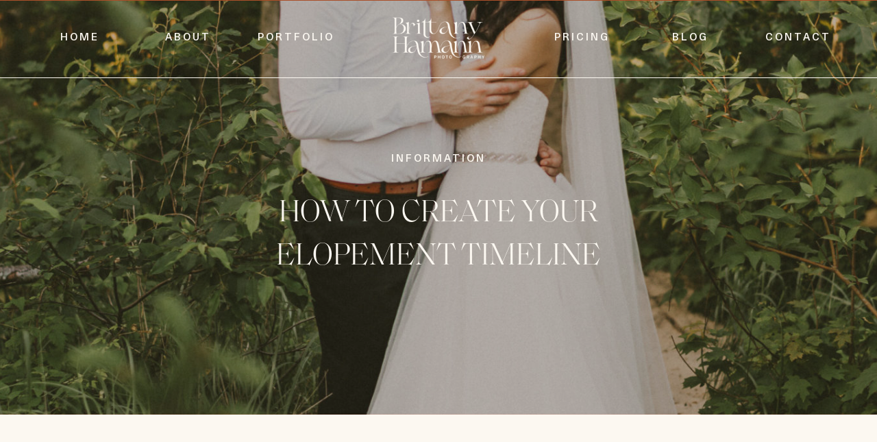

--- FILE ---
content_type: text/html; charset=UTF-8
request_url: https://brittanyhamannphotography.com/2021/04/06/how-to-create-your-elopement-timeline/
body_size: 23200
content:
<!DOCTYPE html>
<html lang="en-US" class="d">
<head>
<link rel="stylesheet" type="text/css" href="//lib.showit.co/engine/2.6.4/showit.css" />
<meta name='robots' content='index, follow, max-image-preview:large, max-snippet:-1, max-video-preview:-1' />

            <script data-no-defer="1" data-ezscrex="false" data-cfasync="false" data-pagespeed-no-defer data-cookieconsent="ignore">
                var ctPublicFunctions = {"_ajax_nonce":"8b86dd0e80","_rest_nonce":"3d46d97a16","_ajax_url":"\/wp-admin\/admin-ajax.php","_rest_url":"https:\/\/brittanyhamannphotography.com\/wp-json\/","data__cookies_type":"native","data__ajax_type":"admin_ajax","data__bot_detector_enabled":1,"data__frontend_data_log_enabled":1,"cookiePrefix":"","wprocket_detected":false,"host_url":"brittanyhamannphotography.com","text__ee_click_to_select":"Click to select the whole data","text__ee_original_email":"The complete one is","text__ee_got_it":"Got it","text__ee_blocked":"Blocked","text__ee_cannot_connect":"Cannot connect","text__ee_cannot_decode":"Can not decode email. Unknown reason","text__ee_email_decoder":"CleanTalk email decoder","text__ee_wait_for_decoding":"The magic is on the way!","text__ee_decoding_process":"Please wait a few seconds while we decode the contact data."}
            </script>
        
            <script data-no-defer="1" data-ezscrex="false" data-cfasync="false" data-pagespeed-no-defer data-cookieconsent="ignore">
                var ctPublic = {"_ajax_nonce":"8b86dd0e80","settings__forms__check_internal":"0","settings__forms__check_external":"0","settings__forms__force_protection":0,"settings__forms__search_test":"0","settings__data__bot_detector_enabled":1,"settings__sfw__anti_crawler":0,"blog_home":"https:\/\/brittanyhamannphotography.com\/","pixel__setting":"3","pixel__enabled":false,"pixel__url":"https:\/\/moderate9-v4.cleantalk.org\/pixel\/8de5f9db3df8e4e8f5dacd258262407e.gif","data__email_check_before_post":"1","data__email_check_exist_post":1,"data__cookies_type":"native","data__key_is_ok":true,"data__visible_fields_required":true,"wl_brandname":"Anti-Spam by CleanTalk","wl_brandname_short":"CleanTalk","ct_checkjs_key":1988679727,"emailEncoderPassKey":"25f9495c228a65d57c9ba4a2cf14e399","bot_detector_forms_excluded":"W10=","advancedCacheExists":false,"varnishCacheExists":false,"wc_ajax_add_to_cart":false}
            </script>
        
	<!-- This site is optimized with the Yoast SEO plugin v26.7 - https://yoast.com/wordpress/plugins/seo/ -->
	<title>How to Create Your Elopement Timeline - brittanyhamannphotography.com</title>
	<link rel="canonical" href="https://brittanyhamannphotography.com/2021/04/06/how-to-create-your-elopement-timeline/" />
	<meta property="og:locale" content="en_US" />
	<meta property="og:type" content="article" />
	<meta property="og:title" content="How to Create Your Elopement Timeline - brittanyhamannphotography.com" />
	<meta property="og:description" content="Creating a timeline for your elopement or intimate wedding day can seem overwhelming at first, but it doesn’t have to be! I help all of my couples with crafting their timelines to make their elopement into the perfect day for them. Below are some tips and example timelines that will help as you begin to [&hellip;]" />
	<meta property="og:url" content="https://brittanyhamannphotography.com/2021/04/06/how-to-create-your-elopement-timeline/" />
	<meta property="og:site_name" content="brittanyhamannphotography.com" />
	<meta property="article:publisher" content="https://www.facebook.com/brittanyhamannphotography" />
	<meta property="article:published_time" content="2021-04-06T16:26:00+00:00" />
	<meta property="article:modified_time" content="2024-05-15T17:08:04+00:00" />
	<meta property="og:image" content="https://brittanyhamannphotography.com/wp-content/uploads/sites/31598/2021/04/img-4-scaled.jpg" />
	<meta property="og:image:width" content="1709" />
	<meta property="og:image:height" content="2560" />
	<meta property="og:image:type" content="image/jpeg" />
	<meta name="author" content="Brittany Hamann" />
	<meta name="twitter:card" content="summary_large_image" />
	<meta name="twitter:label1" content="Written by" />
	<meta name="twitter:data1" content="Brittany Hamann" />
	<meta name="twitter:label2" content="Est. reading time" />
	<meta name="twitter:data2" content="7 minutes" />
	<script type="application/ld+json" class="yoast-schema-graph">{"@context":"https://schema.org","@graph":[{"@type":"Article","@id":"https://brittanyhamannphotography.com/2021/04/06/how-to-create-your-elopement-timeline/#article","isPartOf":{"@id":"https://brittanyhamannphotography.com/2021/04/06/how-to-create-your-elopement-timeline/"},"author":{"name":"Brittany Hamann","@id":"https://brittanyhamannphotography.com/#/schema/person/a601ba05745b007a5a7d13d8ad0fa801"},"headline":"How to Create Your Elopement Timeline","datePublished":"2021-04-06T16:26:00+00:00","dateModified":"2024-05-15T17:08:04+00:00","mainEntityOfPage":{"@id":"https://brittanyhamannphotography.com/2021/04/06/how-to-create-your-elopement-timeline/"},"wordCount":1127,"publisher":{"@id":"https://brittanyhamannphotography.com/#organization"},"image":{"@id":"https://brittanyhamannphotography.com/2021/04/06/how-to-create-your-elopement-timeline/#primaryimage"},"thumbnailUrl":"https://brittanyhamannphotography.com/wp-content/uploads/sites/31598/2021/04/img-4-scaled.jpg","articleSection":["Information"],"inLanguage":"en-US"},{"@type":"WebPage","@id":"https://brittanyhamannphotography.com/2021/04/06/how-to-create-your-elopement-timeline/","url":"https://brittanyhamannphotography.com/2021/04/06/how-to-create-your-elopement-timeline/","name":"How to Create Your Elopement Timeline - brittanyhamannphotography.com","isPartOf":{"@id":"https://brittanyhamannphotography.com/#website"},"primaryImageOfPage":{"@id":"https://brittanyhamannphotography.com/2021/04/06/how-to-create-your-elopement-timeline/#primaryimage"},"image":{"@id":"https://brittanyhamannphotography.com/2021/04/06/how-to-create-your-elopement-timeline/#primaryimage"},"thumbnailUrl":"https://brittanyhamannphotography.com/wp-content/uploads/sites/31598/2021/04/img-4-scaled.jpg","datePublished":"2021-04-06T16:26:00+00:00","dateModified":"2024-05-15T17:08:04+00:00","breadcrumb":{"@id":"https://brittanyhamannphotography.com/2021/04/06/how-to-create-your-elopement-timeline/#breadcrumb"},"inLanguage":"en-US","potentialAction":[{"@type":"ReadAction","target":["https://brittanyhamannphotography.com/2021/04/06/how-to-create-your-elopement-timeline/"]}]},{"@type":"ImageObject","inLanguage":"en-US","@id":"https://brittanyhamannphotography.com/2021/04/06/how-to-create-your-elopement-timeline/#primaryimage","url":"https://brittanyhamannphotography.com/wp-content/uploads/sites/31598/2021/04/img-4-scaled.jpg","contentUrl":"https://brittanyhamannphotography.com/wp-content/uploads/sites/31598/2021/04/img-4-scaled.jpg","width":1709,"height":2560,"caption":"exc-609e6703e9aa0c3fbda58f5a"},{"@type":"BreadcrumbList","@id":"https://brittanyhamannphotography.com/2021/04/06/how-to-create-your-elopement-timeline/#breadcrumb","itemListElement":[{"@type":"ListItem","position":1,"name":"Home","item":"https://brittanyhamannphotography.com/"},{"@type":"ListItem","position":2,"name":"Blog","item":"https://brittanyhamannphotography.com/blog/"},{"@type":"ListItem","position":3,"name":"How to Create Your Elopement Timeline"}]},{"@type":"WebSite","@id":"https://brittanyhamannphotography.com/#website","url":"https://brittanyhamannphotography.com/","name":"Brittany Hamann Photography","description":"","publisher":{"@id":"https://brittanyhamannphotography.com/#organization"},"potentialAction":[{"@type":"SearchAction","target":{"@type":"EntryPoint","urlTemplate":"https://brittanyhamannphotography.com/?s={search_term_string}"},"query-input":{"@type":"PropertyValueSpecification","valueRequired":true,"valueName":"search_term_string"}}],"inLanguage":"en-US"},{"@type":"Organization","@id":"https://brittanyhamannphotography.com/#organization","name":"Brittany Hamann Photography","url":"https://brittanyhamannphotography.com/","logo":{"@type":"ImageObject","inLanguage":"en-US","@id":"https://brittanyhamannphotography.com/#/schema/logo/image/","url":"https://brittanyhamannphotography.com/wp-content/uploads/sites/31598/2023/01/BHP_Logos_Primary-Logo_Forest.png","contentUrl":"https://brittanyhamannphotography.com/wp-content/uploads/sites/31598/2023/01/BHP_Logos_Primary-Logo_Forest.png","width":3601,"height":1651,"caption":"Brittany Hamann Photography"},"image":{"@id":"https://brittanyhamannphotography.com/#/schema/logo/image/"},"sameAs":["https://www.facebook.com/brittanyhamannphotography","https://www.instagram.com/brittanyhamannphotography/","https://www.pinterest.com/brittanyhamannphotography/","https://www.tiktok.com/@brittanyhamannphoto"]},{"@type":"Person","@id":"https://brittanyhamannphotography.com/#/schema/person/a601ba05745b007a5a7d13d8ad0fa801","name":"Brittany Hamann","image":{"@type":"ImageObject","inLanguage":"en-US","@id":"https://brittanyhamannphotography.com/#/schema/person/image/","url":"https://secure.gravatar.com/avatar/7d06547776efec47f81f56b49b24b7f3fe0158433446a36b0621e9147d59040c?s=96&d=mm&r=g","contentUrl":"https://secure.gravatar.com/avatar/7d06547776efec47f81f56b49b24b7f3fe0158433446a36b0621e9147d59040c?s=96&d=mm&r=g","caption":"Brittany Hamann"},"url":"https://brittanyhamannphotography.com/author/brittanyhamannphotographygmail-com/"}]}</script>
	<!-- / Yoast SEO plugin. -->


<link rel='dns-prefetch' href='//fd.cleantalk.org' />
<link rel="alternate" type="application/rss+xml" title="brittanyhamannphotography.com &raquo; Feed" href="https://brittanyhamannphotography.com/feed/" />
<link rel="alternate" type="application/rss+xml" title="brittanyhamannphotography.com &raquo; Comments Feed" href="https://brittanyhamannphotography.com/comments/feed/" />
<link rel="alternate" type="application/rss+xml" title="brittanyhamannphotography.com &raquo; How to Create Your Elopement Timeline Comments Feed" href="https://brittanyhamannphotography.com/2021/04/06/how-to-create-your-elopement-timeline/feed/" />
<script type="text/javascript">
/* <![CDATA[ */
window._wpemojiSettings = {"baseUrl":"https:\/\/s.w.org\/images\/core\/emoji\/16.0.1\/72x72\/","ext":".png","svgUrl":"https:\/\/s.w.org\/images\/core\/emoji\/16.0.1\/svg\/","svgExt":".svg","source":{"concatemoji":"https:\/\/brittanyhamannphotography.com\/wp-includes\/js\/wp-emoji-release.min.js?ver=6.8.3"}};
/*! This file is auto-generated */
!function(s,n){var o,i,e;function c(e){try{var t={supportTests:e,timestamp:(new Date).valueOf()};sessionStorage.setItem(o,JSON.stringify(t))}catch(e){}}function p(e,t,n){e.clearRect(0,0,e.canvas.width,e.canvas.height),e.fillText(t,0,0);var t=new Uint32Array(e.getImageData(0,0,e.canvas.width,e.canvas.height).data),a=(e.clearRect(0,0,e.canvas.width,e.canvas.height),e.fillText(n,0,0),new Uint32Array(e.getImageData(0,0,e.canvas.width,e.canvas.height).data));return t.every(function(e,t){return e===a[t]})}function u(e,t){e.clearRect(0,0,e.canvas.width,e.canvas.height),e.fillText(t,0,0);for(var n=e.getImageData(16,16,1,1),a=0;a<n.data.length;a++)if(0!==n.data[a])return!1;return!0}function f(e,t,n,a){switch(t){case"flag":return n(e,"\ud83c\udff3\ufe0f\u200d\u26a7\ufe0f","\ud83c\udff3\ufe0f\u200b\u26a7\ufe0f")?!1:!n(e,"\ud83c\udde8\ud83c\uddf6","\ud83c\udde8\u200b\ud83c\uddf6")&&!n(e,"\ud83c\udff4\udb40\udc67\udb40\udc62\udb40\udc65\udb40\udc6e\udb40\udc67\udb40\udc7f","\ud83c\udff4\u200b\udb40\udc67\u200b\udb40\udc62\u200b\udb40\udc65\u200b\udb40\udc6e\u200b\udb40\udc67\u200b\udb40\udc7f");case"emoji":return!a(e,"\ud83e\udedf")}return!1}function g(e,t,n,a){var r="undefined"!=typeof WorkerGlobalScope&&self instanceof WorkerGlobalScope?new OffscreenCanvas(300,150):s.createElement("canvas"),o=r.getContext("2d",{willReadFrequently:!0}),i=(o.textBaseline="top",o.font="600 32px Arial",{});return e.forEach(function(e){i[e]=t(o,e,n,a)}),i}function t(e){var t=s.createElement("script");t.src=e,t.defer=!0,s.head.appendChild(t)}"undefined"!=typeof Promise&&(o="wpEmojiSettingsSupports",i=["flag","emoji"],n.supports={everything:!0,everythingExceptFlag:!0},e=new Promise(function(e){s.addEventListener("DOMContentLoaded",e,{once:!0})}),new Promise(function(t){var n=function(){try{var e=JSON.parse(sessionStorage.getItem(o));if("object"==typeof e&&"number"==typeof e.timestamp&&(new Date).valueOf()<e.timestamp+604800&&"object"==typeof e.supportTests)return e.supportTests}catch(e){}return null}();if(!n){if("undefined"!=typeof Worker&&"undefined"!=typeof OffscreenCanvas&&"undefined"!=typeof URL&&URL.createObjectURL&&"undefined"!=typeof Blob)try{var e="postMessage("+g.toString()+"("+[JSON.stringify(i),f.toString(),p.toString(),u.toString()].join(",")+"));",a=new Blob([e],{type:"text/javascript"}),r=new Worker(URL.createObjectURL(a),{name:"wpTestEmojiSupports"});return void(r.onmessage=function(e){c(n=e.data),r.terminate(),t(n)})}catch(e){}c(n=g(i,f,p,u))}t(n)}).then(function(e){for(var t in e)n.supports[t]=e[t],n.supports.everything=n.supports.everything&&n.supports[t],"flag"!==t&&(n.supports.everythingExceptFlag=n.supports.everythingExceptFlag&&n.supports[t]);n.supports.everythingExceptFlag=n.supports.everythingExceptFlag&&!n.supports.flag,n.DOMReady=!1,n.readyCallback=function(){n.DOMReady=!0}}).then(function(){return e}).then(function(){var e;n.supports.everything||(n.readyCallback(),(e=n.source||{}).concatemoji?t(e.concatemoji):e.wpemoji&&e.twemoji&&(t(e.twemoji),t(e.wpemoji)))}))}((window,document),window._wpemojiSettings);
/* ]]> */
</script>
<style id='wp-emoji-styles-inline-css' type='text/css'>

	img.wp-smiley, img.emoji {
		display: inline !important;
		border: none !important;
		box-shadow: none !important;
		height: 1em !important;
		width: 1em !important;
		margin: 0 0.07em !important;
		vertical-align: -0.1em !important;
		background: none !important;
		padding: 0 !important;
	}
</style>
<link rel='stylesheet' id='wp-block-library-css' href='https://brittanyhamannphotography.com/wp-includes/css/dist/block-library/style.min.css?ver=6.8.3' type='text/css' media='all' />
<style id='classic-theme-styles-inline-css' type='text/css'>
/*! This file is auto-generated */
.wp-block-button__link{color:#fff;background-color:#32373c;border-radius:9999px;box-shadow:none;text-decoration:none;padding:calc(.667em + 2px) calc(1.333em + 2px);font-size:1.125em}.wp-block-file__button{background:#32373c;color:#fff;text-decoration:none}
</style>
<style id='global-styles-inline-css' type='text/css'>
:root{--wp--preset--aspect-ratio--square: 1;--wp--preset--aspect-ratio--4-3: 4/3;--wp--preset--aspect-ratio--3-4: 3/4;--wp--preset--aspect-ratio--3-2: 3/2;--wp--preset--aspect-ratio--2-3: 2/3;--wp--preset--aspect-ratio--16-9: 16/9;--wp--preset--aspect-ratio--9-16: 9/16;--wp--preset--color--black: #000000;--wp--preset--color--cyan-bluish-gray: #abb8c3;--wp--preset--color--white: #ffffff;--wp--preset--color--pale-pink: #f78da7;--wp--preset--color--vivid-red: #cf2e2e;--wp--preset--color--luminous-vivid-orange: #ff6900;--wp--preset--color--luminous-vivid-amber: #fcb900;--wp--preset--color--light-green-cyan: #7bdcb5;--wp--preset--color--vivid-green-cyan: #00d084;--wp--preset--color--pale-cyan-blue: #8ed1fc;--wp--preset--color--vivid-cyan-blue: #0693e3;--wp--preset--color--vivid-purple: #9b51e0;--wp--preset--gradient--vivid-cyan-blue-to-vivid-purple: linear-gradient(135deg,rgba(6,147,227,1) 0%,rgb(155,81,224) 100%);--wp--preset--gradient--light-green-cyan-to-vivid-green-cyan: linear-gradient(135deg,rgb(122,220,180) 0%,rgb(0,208,130) 100%);--wp--preset--gradient--luminous-vivid-amber-to-luminous-vivid-orange: linear-gradient(135deg,rgba(252,185,0,1) 0%,rgba(255,105,0,1) 100%);--wp--preset--gradient--luminous-vivid-orange-to-vivid-red: linear-gradient(135deg,rgba(255,105,0,1) 0%,rgb(207,46,46) 100%);--wp--preset--gradient--very-light-gray-to-cyan-bluish-gray: linear-gradient(135deg,rgb(238,238,238) 0%,rgb(169,184,195) 100%);--wp--preset--gradient--cool-to-warm-spectrum: linear-gradient(135deg,rgb(74,234,220) 0%,rgb(151,120,209) 20%,rgb(207,42,186) 40%,rgb(238,44,130) 60%,rgb(251,105,98) 80%,rgb(254,248,76) 100%);--wp--preset--gradient--blush-light-purple: linear-gradient(135deg,rgb(255,206,236) 0%,rgb(152,150,240) 100%);--wp--preset--gradient--blush-bordeaux: linear-gradient(135deg,rgb(254,205,165) 0%,rgb(254,45,45) 50%,rgb(107,0,62) 100%);--wp--preset--gradient--luminous-dusk: linear-gradient(135deg,rgb(255,203,112) 0%,rgb(199,81,192) 50%,rgb(65,88,208) 100%);--wp--preset--gradient--pale-ocean: linear-gradient(135deg,rgb(255,245,203) 0%,rgb(182,227,212) 50%,rgb(51,167,181) 100%);--wp--preset--gradient--electric-grass: linear-gradient(135deg,rgb(202,248,128) 0%,rgb(113,206,126) 100%);--wp--preset--gradient--midnight: linear-gradient(135deg,rgb(2,3,129) 0%,rgb(40,116,252) 100%);--wp--preset--font-size--small: 13px;--wp--preset--font-size--medium: 20px;--wp--preset--font-size--large: 36px;--wp--preset--font-size--x-large: 42px;--wp--preset--spacing--20: 0.44rem;--wp--preset--spacing--30: 0.67rem;--wp--preset--spacing--40: 1rem;--wp--preset--spacing--50: 1.5rem;--wp--preset--spacing--60: 2.25rem;--wp--preset--spacing--70: 3.38rem;--wp--preset--spacing--80: 5.06rem;--wp--preset--shadow--natural: 6px 6px 9px rgba(0, 0, 0, 0.2);--wp--preset--shadow--deep: 12px 12px 50px rgba(0, 0, 0, 0.4);--wp--preset--shadow--sharp: 6px 6px 0px rgba(0, 0, 0, 0.2);--wp--preset--shadow--outlined: 6px 6px 0px -3px rgba(255, 255, 255, 1), 6px 6px rgba(0, 0, 0, 1);--wp--preset--shadow--crisp: 6px 6px 0px rgba(0, 0, 0, 1);}:where(.is-layout-flex){gap: 0.5em;}:where(.is-layout-grid){gap: 0.5em;}body .is-layout-flex{display: flex;}.is-layout-flex{flex-wrap: wrap;align-items: center;}.is-layout-flex > :is(*, div){margin: 0;}body .is-layout-grid{display: grid;}.is-layout-grid > :is(*, div){margin: 0;}:where(.wp-block-columns.is-layout-flex){gap: 2em;}:where(.wp-block-columns.is-layout-grid){gap: 2em;}:where(.wp-block-post-template.is-layout-flex){gap: 1.25em;}:where(.wp-block-post-template.is-layout-grid){gap: 1.25em;}.has-black-color{color: var(--wp--preset--color--black) !important;}.has-cyan-bluish-gray-color{color: var(--wp--preset--color--cyan-bluish-gray) !important;}.has-white-color{color: var(--wp--preset--color--white) !important;}.has-pale-pink-color{color: var(--wp--preset--color--pale-pink) !important;}.has-vivid-red-color{color: var(--wp--preset--color--vivid-red) !important;}.has-luminous-vivid-orange-color{color: var(--wp--preset--color--luminous-vivid-orange) !important;}.has-luminous-vivid-amber-color{color: var(--wp--preset--color--luminous-vivid-amber) !important;}.has-light-green-cyan-color{color: var(--wp--preset--color--light-green-cyan) !important;}.has-vivid-green-cyan-color{color: var(--wp--preset--color--vivid-green-cyan) !important;}.has-pale-cyan-blue-color{color: var(--wp--preset--color--pale-cyan-blue) !important;}.has-vivid-cyan-blue-color{color: var(--wp--preset--color--vivid-cyan-blue) !important;}.has-vivid-purple-color{color: var(--wp--preset--color--vivid-purple) !important;}.has-black-background-color{background-color: var(--wp--preset--color--black) !important;}.has-cyan-bluish-gray-background-color{background-color: var(--wp--preset--color--cyan-bluish-gray) !important;}.has-white-background-color{background-color: var(--wp--preset--color--white) !important;}.has-pale-pink-background-color{background-color: var(--wp--preset--color--pale-pink) !important;}.has-vivid-red-background-color{background-color: var(--wp--preset--color--vivid-red) !important;}.has-luminous-vivid-orange-background-color{background-color: var(--wp--preset--color--luminous-vivid-orange) !important;}.has-luminous-vivid-amber-background-color{background-color: var(--wp--preset--color--luminous-vivid-amber) !important;}.has-light-green-cyan-background-color{background-color: var(--wp--preset--color--light-green-cyan) !important;}.has-vivid-green-cyan-background-color{background-color: var(--wp--preset--color--vivid-green-cyan) !important;}.has-pale-cyan-blue-background-color{background-color: var(--wp--preset--color--pale-cyan-blue) !important;}.has-vivid-cyan-blue-background-color{background-color: var(--wp--preset--color--vivid-cyan-blue) !important;}.has-vivid-purple-background-color{background-color: var(--wp--preset--color--vivid-purple) !important;}.has-black-border-color{border-color: var(--wp--preset--color--black) !important;}.has-cyan-bluish-gray-border-color{border-color: var(--wp--preset--color--cyan-bluish-gray) !important;}.has-white-border-color{border-color: var(--wp--preset--color--white) !important;}.has-pale-pink-border-color{border-color: var(--wp--preset--color--pale-pink) !important;}.has-vivid-red-border-color{border-color: var(--wp--preset--color--vivid-red) !important;}.has-luminous-vivid-orange-border-color{border-color: var(--wp--preset--color--luminous-vivid-orange) !important;}.has-luminous-vivid-amber-border-color{border-color: var(--wp--preset--color--luminous-vivid-amber) !important;}.has-light-green-cyan-border-color{border-color: var(--wp--preset--color--light-green-cyan) !important;}.has-vivid-green-cyan-border-color{border-color: var(--wp--preset--color--vivid-green-cyan) !important;}.has-pale-cyan-blue-border-color{border-color: var(--wp--preset--color--pale-cyan-blue) !important;}.has-vivid-cyan-blue-border-color{border-color: var(--wp--preset--color--vivid-cyan-blue) !important;}.has-vivid-purple-border-color{border-color: var(--wp--preset--color--vivid-purple) !important;}.has-vivid-cyan-blue-to-vivid-purple-gradient-background{background: var(--wp--preset--gradient--vivid-cyan-blue-to-vivid-purple) !important;}.has-light-green-cyan-to-vivid-green-cyan-gradient-background{background: var(--wp--preset--gradient--light-green-cyan-to-vivid-green-cyan) !important;}.has-luminous-vivid-amber-to-luminous-vivid-orange-gradient-background{background: var(--wp--preset--gradient--luminous-vivid-amber-to-luminous-vivid-orange) !important;}.has-luminous-vivid-orange-to-vivid-red-gradient-background{background: var(--wp--preset--gradient--luminous-vivid-orange-to-vivid-red) !important;}.has-very-light-gray-to-cyan-bluish-gray-gradient-background{background: var(--wp--preset--gradient--very-light-gray-to-cyan-bluish-gray) !important;}.has-cool-to-warm-spectrum-gradient-background{background: var(--wp--preset--gradient--cool-to-warm-spectrum) !important;}.has-blush-light-purple-gradient-background{background: var(--wp--preset--gradient--blush-light-purple) !important;}.has-blush-bordeaux-gradient-background{background: var(--wp--preset--gradient--blush-bordeaux) !important;}.has-luminous-dusk-gradient-background{background: var(--wp--preset--gradient--luminous-dusk) !important;}.has-pale-ocean-gradient-background{background: var(--wp--preset--gradient--pale-ocean) !important;}.has-electric-grass-gradient-background{background: var(--wp--preset--gradient--electric-grass) !important;}.has-midnight-gradient-background{background: var(--wp--preset--gradient--midnight) !important;}.has-small-font-size{font-size: var(--wp--preset--font-size--small) !important;}.has-medium-font-size{font-size: var(--wp--preset--font-size--medium) !important;}.has-large-font-size{font-size: var(--wp--preset--font-size--large) !important;}.has-x-large-font-size{font-size: var(--wp--preset--font-size--x-large) !important;}
:where(.wp-block-post-template.is-layout-flex){gap: 1.25em;}:where(.wp-block-post-template.is-layout-grid){gap: 1.25em;}
:where(.wp-block-columns.is-layout-flex){gap: 2em;}:where(.wp-block-columns.is-layout-grid){gap: 2em;}
:root :where(.wp-block-pullquote){font-size: 1.5em;line-height: 1.6;}
</style>
<link rel='stylesheet' id='cleantalk-public-css-css' href='https://brittanyhamannphotography.com/wp-content/plugins/cleantalk-spam-protect/css/cleantalk-public.min.css?ver=6.67_1762383432' type='text/css' media='all' />
<link rel='stylesheet' id='cleantalk-email-decoder-css-css' href='https://brittanyhamannphotography.com/wp-content/plugins/cleantalk-spam-protect/css/cleantalk-email-decoder.min.css?ver=6.67_1762383432' type='text/css' media='all' />
<script type="text/javascript" src="https://brittanyhamannphotography.com/wp-content/plugins/cleantalk-spam-protect/js/apbct-public-bundle.min.js?ver=6.67_1762383432" id="apbct-public-bundle.min-js-js"></script>
<script type="text/javascript" src="https://fd.cleantalk.org/ct-bot-detector-wrapper.js?ver=6.67" id="ct_bot_detector-js" defer="defer" data-wp-strategy="defer"></script>
<script type="text/javascript" src="https://brittanyhamannphotography.com/wp-includes/js/jquery/jquery.min.js?ver=3.7.1" id="jquery-core-js"></script>
<script type="text/javascript" src="https://brittanyhamannphotography.com/wp-includes/js/jquery/jquery-migrate.min.js?ver=3.4.1" id="jquery-migrate-js"></script>
<script type="text/javascript" src="https://brittanyhamannphotography.com/wp-content/plugins/showit/public/js/showit.js?ver=1765982834" id="si-script-js"></script>
<link rel="https://api.w.org/" href="https://brittanyhamannphotography.com/wp-json/" /><link rel="alternate" title="JSON" type="application/json" href="https://brittanyhamannphotography.com/wp-json/wp/v2/posts/102" /><link rel="EditURI" type="application/rsd+xml" title="RSD" href="https://brittanyhamannphotography.com/xmlrpc.php?rsd" />
<link rel='shortlink' href='https://brittanyhamannphotography.com/?p=102' />
<link rel="alternate" title="oEmbed (JSON)" type="application/json+oembed" href="https://brittanyhamannphotography.com/wp-json/oembed/1.0/embed?url=https%3A%2F%2Fbrittanyhamannphotography.com%2F2021%2F04%2F06%2Fhow-to-create-your-elopement-timeline%2F" />
<link rel="alternate" title="oEmbed (XML)" type="text/xml+oembed" href="https://brittanyhamannphotography.com/wp-json/oembed/1.0/embed?url=https%3A%2F%2Fbrittanyhamannphotography.com%2F2021%2F04%2F06%2Fhow-to-create-your-elopement-timeline%2F&#038;format=xml" />
		<script type="text/javascript" async defer data-pin-color=""  data-pin-hover="true"
			src="https://brittanyhamannphotography.com/wp-content/plugins/pinterest-pin-it-button-on-image-hover-and-post/js/pinit.js"></script>
		
<meta charset="UTF-8" />
<meta name="viewport" content="width=device-width, initial-scale=1" />
<link rel="icon" type="image/png" href="//static.showit.co/200/8O5ZlHsJRgCn04fYxNBgcg/189500/monstera-leaf.png" />
<link rel="preconnect" href="https://static.showit.co" />

<link rel="preconnect" href="https://fonts.googleapis.com">
<link rel="preconnect" href="https://fonts.gstatic.com" crossorigin>
<link href="https://fonts.googleapis.com/css?family=Josefin+Sans:600|Cormorant+Garamond:regular|Barlow+Condensed:500" rel="stylesheet" type="text/css"/>
<style>
@font-face{font-family:Neue Haas Medium;src:url('//static.showit.co/file/-EmzksV4SpmxTEica-V0dA/189500/neuehaasunica-medium.woff');}
@font-face{font-family:Saol Regular;src:url('//static.showit.co/file/W5Y9fBUCTwWVoEAVNbFKLg/189500/saoldisplay-light.woff');}
@font-face{font-family:Neue Haas Regular;src:url('//static.showit.co/file/KAiC00WVT5-MngtLgqzRBQ/189500/neuehaasunica-regular.woff');}
@font-face{font-family:Saol Italic;src:url('//static.showit.co/file/0DdqINJWS6uA2OUXrtnaUQ/189500/saoldisplay-lightitalic.woff');}
</style>
<script id="init_data" type="application/json">
{"mobile":{"w":320,"bgColor":"colors-2","defaultTrIn":{"type":"fade"},"defaultTrOut":{"type":"fade"},"bgMediaType":"none","bgFillType":"color"},"desktop":{"w":1200,"bgColor":"colors-7","bgMediaType":"none","bgFillType":"color"},"sid":"jblpc6lzqgyoyuz_bjrkfa","break":768,"assetURL":"//static.showit.co","contactFormId":"189500/323936","cfAction":"aHR0cHM6Ly9jbGllbnRzZXJ2aWNlLnNob3dpdC5jby9jb250YWN0Zm9ybQ==","sgAction":"aHR0cHM6Ly9jbGllbnRzZXJ2aWNlLnNob3dpdC5jby9zb2NpYWxncmlk","blockData":[{"slug":"mobile-menu","visible":"m","states":[],"d":{"h":400,"w":1200,"bgFillType":"color","bgColor":"colors-7","bgMediaType":"none"},"m":{"h":565,"w":320,"locking":{"side":"t"},"nature":"wH","trIn":{"type":"fade","duration":0.5,"direction":"none"},"trOut":{"type":"fade","duration":0.5,"direction":"none"},"stateTrIn":{"type":"fade","direction":"Right"},"bgFillType":"color","bgColor":"colors-2","bgMediaType":"none","tr":{"in":{"cl":"fadeIn","d":0.5,"dl":"0"},"out":{"cl":"fadeOut","d":0.5,"dl":"0"}}}},{"slug":"header","visible":"a","states":[],"d":{"h":1,"w":1200,"locking":{},"bgFillType":"color","bgColor":"#000000:0","bgMediaType":"none"},"m":{"h":1,"w":320,"bgFillType":"color","bgColor":"#000000:0","bgMediaType":"none"}},{"slug":"title","visible":"a","states":[],"d":{"h":603,"w":1200,"nature":"dH","bgFillType":"color","bgColor":"colors-1","bgMediaType":"none"},"m":{"h":377,"w":320,"bgFillType":"color","bgColor":"colors-1","bgMediaType":"none"}},{"slug":"sidebar-1","visible":"d","states":[],"d":{"h":1,"w":1200,"locking":{"offset":175},"bgFillType":"color","bgColor":"#000000:0","bgMediaType":"none"},"m":{"h":200,"w":320,"bgFillType":"color","bgColor":"#FFFFFF","bgMediaType":"none"}},{"slug":"post-content","visible":"a","states":[],"d":{"h":907,"w":1200,"nature":"dH","bgFillType":"color","bgColor":"colors-5","bgMediaType":"none"},"m":{"h":393,"w":320,"nature":"dH","bgFillType":"color","bgColor":"colors-5","bgMediaType":"none"}},{"slug":"leave-a-comment","visible":"a","states":[],"d":{"h":60,"w":1200,"bgFillType":"color","bgColor":"colors-5","bgMediaType":"none"},"m":{"h":81,"w":320,"bgFillType":"color","bgColor":"colors-5","bgMediaType":"none"}},{"slug":"comment-form","visible":"a","states":[],"d":{"h":70,"w":1200,"nature":"dH","bgFillType":"color","bgColor":"colors-5","bgMediaType":"none"},"m":{"h":70,"w":320,"nature":"dH","bgFillType":"color","bgColor":"colors-5","bgMediaType":"none"}},{"slug":"comments","visible":"a","states":[],"d":{"h":252,"w":1200,"nature":"dH","bgFillType":"color","bgColor":"colors-5","bgMediaType":"none"},"m":{"h":70,"w":320,"nature":"dH","bgFillType":"color","bgColor":"colors-5","bgMediaType":"none"}},{"slug":"footer","visible":"a","states":[],"d":{"h":532,"w":1200,"bgFillType":"color","bgColor":"colors-3","bgMediaType":"none"},"m":{"h":758,"w":320,"bgFillType":"color","bgColor":"colors-3","bgMediaType":"none"}}],"elementData":[{"type":"text","visible":"a","id":"mobile-menu_0","blockId":"mobile-menu","m":{"x":21,"y":282,"w":279,"h":24,"a":0},"d":{"x":1103,"y":39,"w":49,"h":22,"a":0,"lockH":"r","lockV":"t"},"pc":[{"type":"hide","block":"mobile-menu"}]},{"type":"text","visible":"a","id":"mobile-menu_1","blockId":"mobile-menu","m":{"x":17,"y":325,"w":288,"h":24,"a":0},"d":{"x":1113,"y":49,"w":49,"h":22,"a":0,"lockH":"r","lockV":"t"},"pc":[{"type":"hide","block":"mobile-menu"}]},{"type":"text","visible":"a","id":"mobile-menu_2","blockId":"mobile-menu","m":{"x":17,"y":157,"w":288,"h":22,"a":0},"d":{"x":582,"y":39,"w":60,"h":22,"a":0,"lockH":"r","lockV":"t"},"pc":[{"type":"hide","block":"mobile-menu"}]},{"type":"text","visible":"a","id":"mobile-menu_3","blockId":"mobile-menu","m":{"x":16,"y":116,"w":289,"h":22,"a":0},"d":{"x":473,"y":39,"w":54,"h":22,"a":0,"lockH":"r","lockV":"t"},"pc":[{"type":"hide","block":"mobile-menu"}]},{"type":"icon","visible":"a","id":"mobile-menu_4","blockId":"mobile-menu","m":{"x":274,"y":7,"w":42,"h":45,"a":0,"lockV":"t"},"d":{"x":550,"y":-49,"w":100,"h":100,"a":0},"pc":[{"type":"hide","block":"mobile-menu"}]},{"type":"text","visible":"a","id":"mobile-menu_5","blockId":"mobile-menu","m":{"x":14,"y":199,"w":293,"h":22,"a":0},"d":{"x":582,"y":39,"w":60,"h":22,"a":0,"lockH":"r","lockV":"t"},"pc":[{"type":"hide","block":"mobile-menu"}]},{"type":"text","visible":"a","id":"mobile-menu_6","blockId":"mobile-menu","m":{"x":18,"y":240,"w":285,"h":22,"a":0},"d":{"x":857,"y":39,"w":87,"h":22,"a":0,"lockH":"r","lockV":"t"},"pc":[{"type":"hide","block":"mobile-menu"}]},{"type":"graphic","visible":"a","id":"mobile-menu_7","blockId":"mobile-menu","m":{"x":92,"y":438,"w":136,"h":63,"a":0},"d":{"x":180,"y":8,"w":840,"h":385,"a":0},"c":{"key":"6t0KRgdKRiuC2ei9O8udRQ/189500/bhp_logos_primary-logo_forest.png","aspect_ratio":2.1811}},{"type":"icon","visible":"m","id":"header_0","blockId":"header","m":{"x":258,"y":7,"w":48,"h":42,"a":0},"d":{"x":550,"y":10,"w":100,"h":100,"a":0},"pc":[{"type":"show","block":"mobile-menu"}]},{"type":"text","visible":"d","id":"header_2","blockId":"header","m":{"x":110,"y":270,"w":100,"h":41,"a":0},"d":{"x":59,"y":47,"w":114,"h":61,"a":0,"lockH":"l","lockV":"t"}},{"type":"text","visible":"d","id":"header_3","blockId":"header","m":{"x":110,"y":270,"w":100,"h":41,"a":0},"d":{"x":375,"y":47,"w":114,"h":61,"a":0,"lockH":"l","lockV":"t"}},{"type":"text","visible":"d","id":"header_4","blockId":"header","m":{"x":110,"y":270,"w":100,"h":41,"a":0},"d":{"x":217,"y":47,"w":114,"h":61,"a":0,"lockH":"l","lockV":"t"}},{"type":"text","visible":"d","id":"header_5","blockId":"header","m":{"x":110,"y":270,"w":100,"h":41,"a":0},"d":{"x":870,"y":47,"w":114,"h":61,"a":0,"lockH":"r","lockV":"t"}},{"type":"text","visible":"d","id":"header_6","blockId":"header","m":{"x":110,"y":270,"w":100,"h":41,"a":0},"d":{"x":1028,"y":47,"w":114,"h":61,"a":0,"lockH":"r","lockV":"t"}},{"type":"simple","visible":"a","id":"header_7","blockId":"header","m":{"x":-7,"y":55,"w":333,"h":1,"a":0},"d":{"x":-11,"y":113,"w":1224,"h":1,"a":0,"lockH":"s"}},{"type":"text","visible":"d","id":"header_8","blockId":"header","m":{"x":110,"y":270,"w":100,"h":41,"a":0},"d":{"x":712,"y":47,"w":114,"h":61,"a":0,"lockH":"r","lockV":"t"}},{"type":"line","visible":"m","id":"header_9","blockId":"header","m":{"x":220,"y":27,"w":56,"a":90},"d":{"x":1052,"y":57,"w":112,"h":1,"a":90,"lockH":"r"}},{"type":"graphic","visible":"a","id":"header_10","blockId":"header","m":{"x":159,"y":0,"w":2,"h":1,"a":0},"d":{"x":599,"y":0,"w":2,"h":1,"a":0},"c":{"key":"6t0KRgdKRiuC2ei9O8udRQ/189500/bhp_logos_primary-logo_forest.png","aspect_ratio":2.1811}},{"type":"graphic","visible":"a","id":"header_11","blockId":"header","m":{"x":159,"y":0,"w":2,"h":1,"a":0},"d":{"x":599,"y":0,"w":2,"h":1,"a":0},"c":{"key":"6t0KRgdKRiuC2ei9O8udRQ/189500/bhp_logos_primary-logo_forest.png","aspect_ratio":2.1811}},{"type":"graphic","visible":"a","id":"header_12","blockId":"header","m":{"x":23,"y":5,"w":95,"h":45,"a":0},"d":{"x":533,"y":25,"w":134,"h":61,"a":0},"c":{"key":"enFYLmdPS7-upSj_tLiQbg/189500/bhp_logos_primary-logo_lace.png","aspect_ratio":2.18242}},{"type":"graphic","visible":"a","id":"title_0","blockId":"title","m":{"x":-5,"y":1,"w":330,"h":376,"a":0},"d":{"x":-4,"y":0,"w":1207,"h":604,"a":0,"o":80,"lockH":"s","lockV":"s"},"c":{"key":"aPDrxY8rQFCEhNBwq3nyiA/shared/pexels-nataliya-vaitkevich-4942807.jpg","aspect_ratio":1.49927}},{"type":"text","visible":"a","id":"title_1","blockId":"title","m":{"x":20,"y":189,"w":280,"h":145,"a":0},"d":{"x":265,"y":279,"w":670,"h":198,"a":0}},{"type":"text","visible":"a","id":"title_2","blockId":"title","m":{"x":25,"y":153,"w":271,"h":19,"a":0},"d":{"x":297,"y":223,"w":606,"h":21,"a":0}},{"type":"icon","visible":"a","id":"sidebar-1_0","blockId":"sidebar-1","m":{"x":150,"y":45,"w":21,"h":21,"a":0},"d":{"x":947,"y":721,"w":30,"h":29,"a":0}},{"type":"icon","visible":"a","id":"sidebar-1_1","blockId":"sidebar-1","m":{"x":191,"y":45,"w":21,"h":21,"a":0},"d":{"x":1000,"y":721,"w":30,"h":29,"a":0}},{"type":"icon","visible":"a","id":"sidebar-1_2","blockId":"sidebar-1","m":{"x":109,"y":45,"w":21,"h":21,"a":0},"d":{"x":1053,"y":721,"w":30,"h":29,"a":0}},{"type":"text","visible":"a","id":"sidebar-1_3","blockId":"sidebar-1","m":{"x":98,"y":89,"w":124.19999999999999,"h":23,"a":0},"d":{"x":924,"y":474,"w":234,"h":241,"a":0}},{"type":"graphic","visible":"a","id":"sidebar-1_4","blockId":"sidebar-1","m":{"x":108,"y":30,"w":105.141,"h":140,"a":0},"d":{"x":917,"y":117,"w":248,"h":299,"a":0,"gs":{"s":50}},"c":{"key":"xtHLngfDN7AX6gKY9MXZbg/189500/dsc_8013-2_5.jpg","aspect_ratio":1.50293}},{"type":"text","visible":"a","id":"sidebar-1_5","blockId":"sidebar-1","m":{"x":104,"y":52,"w":116,"h":24,"a":0},"d":{"x":918,"y":429,"w":246,"h":45,"a":0}},{"type":"icon","visible":"a","id":"sidebar-1_6","blockId":"sidebar-1","m":{"x":109,"y":45,"w":21,"h":21,"a":0},"d":{"x":1102,"y":721,"w":30,"h":29,"a":0}},{"type":"text","visible":"a","id":"post-content_0","blockId":"post-content","m":{"x":20,"y":30,"w":280,"h":316,"a":0},"d":{"x":49,"y":124,"w":752,"h":242,"a":0}},{"type":"text","visible":"a","id":"leave-a-comment_0","blockId":"leave-a-comment","m":{"x":181,"y":22,"w":119,"h":26,"a":0},"d":{"x":989,"y":0,"w":191,"h":32,"a":0},"pc":[{"type":"show","block":"comments"}]},{"type":"text","visible":"a","id":"leave-a-comment_1","blockId":"leave-a-comment","m":{"x":23,"y":22,"w":144,"h":26,"a":0},"d":{"x":47,"y":0,"w":166,"h":32,"a":0},"pc":[{"type":"show","block":"comment-form"}]},{"type":"text","visible":"a","id":"comment-form_0","blockId":"comment-form","m":{"x":20,"y":22,"w":280,"h":26,"a":0},"d":{"x":46,"y":10,"w":650,"h":32,"a":0}},{"type":"text","visible":"a","id":"comments_0","blockId":"comments","m":{"x":20,"y":22,"w":280,"h":26,"a":0},"d":{"x":48,"y":0,"w":650,"h":32,"a":0}},{"type":"simple","visible":"a","id":"footer_0","blockId":"footer","m":{"x":-9,"y":670,"w":343,"h":88,"a":0},"d":{"x":-34,"y":491,"w":1290,"h":41,"a":0,"lockH":"s"}},{"type":"icon","visible":"a","id":"footer_1","blockId":"footer","m":{"x":133,"y":478,"w":21,"h":20,"a":0},"d":{"x":1079,"y":422,"w":23,"h":25,"a":0,"lockH":"r"}},{"type":"icon","visible":"a","id":"footer_2","blockId":"footer","m":{"x":167,"y":478,"w":21,"h":20,"a":0},"d":{"x":1115,"y":422,"w":23,"h":25,"a":0,"lockH":"r"}},{"type":"icon","visible":"a","id":"footer_3","blockId":"footer","m":{"x":98,"y":478,"w":21,"h":20,"a":0},"d":{"x":1042,"y":422,"w":23,"h":25,"a":0,"lockH":"r"}},{"type":"icon","visible":"a","id":"footer_4","blockId":"footer","m":{"x":202,"y":478,"w":21,"h":20,"a":0},"d":{"x":1152,"y":422,"w":23,"h":25,"a":0,"lockH":"r"}},{"type":"text","visible":"a","id":"footer_5","blockId":"footer","m":{"x":11,"y":676,"w":300,"h":38,"a":0},"d":{"x":194,"y":495,"w":391,"h":33,"a":0,"lockH":"s"}},{"type":"text","visible":"a","id":"footer_6","blockId":"footer","m":{"x":81,"y":570,"w":158,"h":24,"a":0},"d":{"x":479,"y":438,"w":243,"h":24,"a":0,"lockV":"t"}},{"type":"icon","visible":"a","id":"footer_7","blockId":"footer","m":{"x":150,"y":539,"w":25,"h":25,"a":-90},"d":{"x":585,"y":405,"w":30,"h":30,"a":-90}},{"type":"social","visible":"a","id":"footer_8","blockId":"footer","m":{"x":-7,"y":349,"w":329,"h":109,"a":0},"d":{"x":0,"y":149,"w":1200,"h":221,"a":0,"lockH":"s"}},{"type":"text","visible":"a","id":"footer_9","blockId":"footer","m":{"x":4,"y":144,"w":314,"h":18,"a":0},"d":{"x":260,"y":19,"w":101,"h":15,"a":0,"lockH":"l","lockV":"t"}},{"type":"text","visible":"a","id":"footer_10","blockId":"footer","m":{"x":4,"y":175,"w":314,"h":18,"a":0},"d":{"x":437,"y":19,"w":117,"h":15,"a":0,"lockH":"l","lockV":"t"}},{"type":"text","visible":"a","id":"footer_11","blockId":"footer","m":{"x":4,"y":115,"w":314,"h":17,"a":0},"d":{"x":119,"y":18,"w":66,"h":17,"a":0,"lockH":"l","lockV":"t"}},{"type":"text","visible":"a","id":"footer_12","blockId":"footer","m":{"x":4,"y":237,"w":314,"h":18,"a":0},"d":{"x":790,"y":19,"w":114,"h":15,"a":0,"lockH":"l","lockV":"t"}},{"type":"text","visible":"a","id":"footer_13","blockId":"footer","m":{"x":4,"y":267,"w":314,"h":19,"a":0},"d":{"x":979,"y":19,"w":102,"h":15,"a":0,"lockH":"l","lockV":"t"}},{"type":"text","visible":"a","id":"footer_14","blockId":"footer","m":{"x":4,"y":206,"w":314,"h":18,"a":0},"d":{"x":629,"y":19,"w":85,"h":15,"a":0,"lockH":"l","lockV":"t"}},{"type":"text","visible":"a","id":"footer_15","blockId":"footer","m":{"x":64,"y":319,"w":198,"h":45,"a":0},"d":{"x":481,"y":114,"w":224,"h":60,"a":0}},{"type":"graphic","visible":"a","id":"footer_16","blockId":"footer","m":{"x":92,"y":20,"w":137,"h":62,"a":0},"d":{"x":1017,"y":63,"w":148,"h":69,"a":0,"lockH":"r"},"c":{"key":"enFYLmdPS7-upSj_tLiQbg/189500/bhp_logos_primary-logo_lace.png","aspect_ratio":2.18242}},{"type":"text","visible":"a","id":"footer_17","blockId":"footer","m":{"x":10,"y":739,"w":300,"h":38,"a":0},"d":{"x":601,"y":495,"w":391,"h":33,"a":0,"lockH":"s"}}]}
</script>
<link
rel="stylesheet"
type="text/css"
href="https://cdnjs.cloudflare.com/ajax/libs/animate.css/3.4.0/animate.min.css"
/>


<script src="//lib.showit.co/engine/2.6.4/showit-lib.min.js"></script>
<script src="//lib.showit.co/engine/2.6.4/showit.min.js"></script>
<script>

function initPage(){

}
</script>

<style id="si-page-css">
html.m {background-color:rgba(236,228,213,1);}
html.d {background-color:rgba(170,79,41,1);}
.d .se:has(.st-primary) {border-radius:10px;box-shadow:none;opacity:1;overflow:hidden;transition-duration:0.5s;}
.d .st-primary {padding:10px 14px 10px 14px;border-width:0px;border-color:rgba(0,0,0,1);background-color:rgba(0,0,0,1);background-image:none;border-radius:inherit;transition-duration:0.5s;}
.d .st-primary span {color:rgba(252,248,241,1);font-family:'Neue Haas Medium';font-weight:400;font-style:normal;font-size:15px;text-align:left;text-transform:uppercase;letter-spacing:0.2em;line-height:1.2;transition-duration:0.5s;}
.d .se:has(.st-primary:hover), .d .se:has(.trigger-child-hovers:hover .st-primary) {}
.d .st-primary.se-button:hover, .d .trigger-child-hovers:hover .st-primary.se-button {background-color:rgba(0,0,0,1);background-image:none;transition-property:background-color,background-image;}
.d .st-primary.se-button:hover span, .d .trigger-child-hovers:hover .st-primary.se-button span {}
.m .se:has(.st-primary) {border-radius:10px;box-shadow:none;opacity:1;overflow:hidden;}
.m .st-primary {padding:10px 14px 10px 14px;border-width:0px;border-color:rgba(0,0,0,1);background-color:rgba(0,0,0,1);background-image:none;border-radius:inherit;}
.m .st-primary span {color:rgba(252,248,241,1);font-family:'Neue Haas Medium';font-weight:400;font-style:normal;font-size:15px;text-align:left;text-transform:uppercase;letter-spacing:0.2em;line-height:1.2;}
.d .se:has(.st-secondary) {border-radius:10px;box-shadow:none;opacity:1;overflow:hidden;transition-duration:0.5s;}
.d .st-secondary {padding:10px 14px 10px 14px;border-width:2px;border-color:rgba(0,0,0,1);background-color:rgba(0,0,0,0);background-image:none;border-radius:inherit;transition-duration:0.5s;}
.d .st-secondary span {color:rgba(0,0,0,1);font-family:'Neue Haas Medium';font-weight:400;font-style:normal;font-size:15px;text-align:left;text-transform:uppercase;letter-spacing:0.2em;line-height:1.2;transition-duration:0.5s;}
.d .se:has(.st-secondary:hover), .d .se:has(.trigger-child-hovers:hover .st-secondary) {}
.d .st-secondary.se-button:hover, .d .trigger-child-hovers:hover .st-secondary.se-button {border-color:rgba(0,0,0,0.7);background-color:rgba(0,0,0,0);background-image:none;transition-property:border-color,background-color,background-image;}
.d .st-secondary.se-button:hover span, .d .trigger-child-hovers:hover .st-secondary.se-button span {color:rgba(0,0,0,0.7);transition-property:color;}
.m .se:has(.st-secondary) {border-radius:10px;box-shadow:none;opacity:1;overflow:hidden;}
.m .st-secondary {padding:10px 14px 10px 14px;border-width:2px;border-color:rgba(0,0,0,1);background-color:rgba(0,0,0,0);background-image:none;border-radius:inherit;}
.m .st-secondary span {color:rgba(0,0,0,1);font-family:'Neue Haas Medium';font-weight:400;font-style:normal;font-size:15px;text-align:left;text-transform:uppercase;letter-spacing:0.2em;line-height:1.2;}
.d .st-d-title,.d .se-wpt h1 {color:rgba(52,55,44,1);line-height:1.2;letter-spacing:0em;font-size:40px;text-align:left;font-family:'Saol Regular';font-weight:400;font-style:normal;}
.d .se-wpt h1 {margin-bottom:30px;}
.d .st-d-title.se-rc a {color:rgba(0,0,0,1);text-decoration:none;}
.d .st-d-title.se-rc a:hover {text-decoration:none;color:rgba(178,181,166,1);opacity:0.8;}
.m .st-m-title,.m .se-wpt h1 {color:rgba(52,55,44,1);line-height:1.2;letter-spacing:0em;font-size:38px;text-align:left;font-family:'Saol Regular';font-weight:400;font-style:normal;}
.m .se-wpt h1 {margin-bottom:20px;}
.m .st-m-title.se-rc a {color:rgba(52,55,44,1);}
.m .st-m-title.se-rc a:hover {text-decoration:underline;color:rgba(52,55,44,1);opacity:0.8;}
.d .st-d-heading,.d .se-wpt h2 {color:rgba(52,55,44,1);line-height:1;letter-spacing:-0.05em;font-size:34px;text-align:left;font-family:'Saol Italic';font-weight:400;font-style:normal;}
.d .se-wpt h2 {margin-bottom:30px;}
.d .st-d-heading.se-rc a {color:rgba(94,103,81,1);text-decoration:none;}
.d .st-d-heading.se-rc a:hover {text-decoration:none;color:rgba(178,181,166,1);opacity:0.8;}
.m .st-m-heading,.m .se-wpt h2 {color:rgba(52,55,44,1);line-height:1;letter-spacing:-0.05em;font-size:30px;text-align:left;font-family:'Saol Italic';font-weight:400;font-style:normal;}
.m .se-wpt h2 {margin-bottom:20px;}
.m .st-m-heading.se-rc a {text-decoration:none;color:rgba(52,55,44,1);}
.m .st-m-heading.se-rc a:hover {text-decoration:none;color:rgba(52,55,44,1);opacity:0.8;}
.d .st-d-subheading,.d .se-wpt h3 {color:rgba(94,103,81,1);text-transform:uppercase;line-height:1.2;letter-spacing:0.2em;font-size:15px;text-align:left;font-family:'Neue Haas Medium';font-weight:400;font-style:normal;}
.d .se-wpt h3 {margin-bottom:18px;}
.d .st-d-subheading.se-rc a {color:rgba(178,181,166,1);text-decoration:none;}
.d .st-d-subheading.se-rc a:hover {text-decoration:none;color:rgba(178,181,166,1);opacity:0.8;}
.m .st-m-subheading,.m .se-wpt h3 {color:rgba(94,103,81,1);text-transform:uppercase;line-height:1.2;letter-spacing:0.2em;font-size:15px;text-align:left;font-family:'Neue Haas Medium';font-weight:400;font-style:normal;}
.m .se-wpt h3 {margin-bottom:18px;}
.m .st-m-subheading.se-rc a {text-decoration:none;color:rgba(94,103,81,1);}
.m .st-m-subheading.se-rc a:hover {text-decoration:none;color:rgba(94,103,81,1);opacity:0.8;}
.d .st-d-paragraph {color:rgba(94,103,81,1);line-height:2.2;letter-spacing:0em;font-size:14px;text-align:left;font-family:'Neue Haas Regular';font-weight:400;font-style:normal;}
.d .se-wpt p {margin-bottom:16px;}
.d .st-d-paragraph.se-rc a {color:rgba(94,103,81,1);}
.d .st-d-paragraph.se-rc a:hover {text-decoration:underline;color:rgba(178,181,166,1);opacity:0.8;}
.m .st-m-paragraph {color:rgba(0,0,0,1);line-height:2;letter-spacing:0.03em;font-size:14px;text-align:left;font-family:'Neue Haas Regular';font-weight:400;font-style:normal;}
.m .se-wpt p {margin-bottom:16px;}
.m .st-m-paragraph.se-rc a {color:rgba(0,0,0,1);}
.m .st-m-paragraph.se-rc a:hover {text-decoration:underline;color:rgba(0,0,0,1);opacity:0.8;}
.sib-mobile-menu {z-index:10;}
.m .sib-mobile-menu {height:565px;display:none;}
.d .sib-mobile-menu {height:400px;display:none;}
.m .sib-mobile-menu .ss-bg {background-color:rgba(236,228,213,1);}
.d .sib-mobile-menu .ss-bg {background-color:rgba(170,79,41,1);}
.m .sib-mobile-menu.sb-nm-wH .sc {height:565px;}
.d .sie-mobile-menu_0:hover {opacity:1;transition-duration:0.5s;transition-property:opacity;}
.m .sie-mobile-menu_0:hover {opacity:1;transition-duration:0.5s;transition-property:opacity;}
.d .sie-mobile-menu_0 {left:1103px;top:39px;width:49px;height:22px;transition-duration:0.5s;transition-property:opacity;}
.m .sie-mobile-menu_0 {left:21px;top:282px;width:279px;height:24px;transition-duration:0.5s;transition-property:opacity;}
.d .sie-mobile-menu_0-text:hover {color:rgba(52,55,44,1);}
.m .sie-mobile-menu_0-text:hover {color:rgba(52,55,44,1);}
.d .sie-mobile-menu_0-text {color:rgba(0,0,0,1);text-transform:uppercase;line-height:1.8;letter-spacing:0.2em;font-size:14px;text-align:left;font-family:'Josefin Sans';font-weight:600;font-style:normal;transition-duration:0.5s;transition-property:color;}
.m .sie-mobile-menu_0-text {color:rgba(94,103,81,1);text-align:center;transition-duration:0.5s;transition-property:color;}
.d .sie-mobile-menu_1:hover {opacity:1;transition-duration:0.5s;transition-property:opacity;}
.m .sie-mobile-menu_1:hover {opacity:1;transition-duration:0.5s;transition-property:opacity;}
.d .sie-mobile-menu_1 {left:1113px;top:49px;width:49px;height:22px;transition-duration:0.5s;transition-property:opacity;}
.m .sie-mobile-menu_1 {left:17px;top:325px;width:288px;height:24px;transition-duration:0.5s;transition-property:opacity;}
.d .sie-mobile-menu_1-text:hover {color:rgba(52,55,44,1);}
.m .sie-mobile-menu_1-text:hover {color:rgba(52,55,44,1);}
.d .sie-mobile-menu_1-text {color:rgba(0,0,0,1);text-transform:uppercase;line-height:1.8;letter-spacing:0.2em;font-size:14px;text-align:left;font-family:'Josefin Sans';font-weight:600;font-style:normal;transition-duration:0.5s;transition-property:color;}
.m .sie-mobile-menu_1-text {color:rgba(94,103,81,1);text-align:center;transition-duration:0.5s;transition-property:color;}
.d .sie-mobile-menu_2:hover {opacity:1;transition-duration:0.5s;transition-property:opacity;}
.m .sie-mobile-menu_2:hover {opacity:1;transition-duration:0.5s;transition-property:opacity;}
.d .sie-mobile-menu_2 {left:582px;top:39px;width:60px;height:22px;transition-duration:0.5s;transition-property:opacity;}
.m .sie-mobile-menu_2 {left:17px;top:157px;width:288px;height:22px;transition-duration:0.5s;transition-property:opacity;}
.d .sie-mobile-menu_2-text:hover {color:rgba(52,55,44,1);}
.m .sie-mobile-menu_2-text:hover {color:rgba(52,55,44,1);}
.d .sie-mobile-menu_2-text {color:rgba(0,0,0,1);text-transform:uppercase;line-height:1.8;letter-spacing:0.2em;font-size:14px;text-align:left;font-family:'Josefin Sans';font-weight:600;font-style:normal;transition-duration:0.5s;transition-property:color;}
.m .sie-mobile-menu_2-text {color:rgba(94,103,81,1);text-align:center;transition-duration:0.5s;transition-property:color;}
.d .sie-mobile-menu_3:hover {opacity:1;transition-duration:0.5s;transition-property:opacity;}
.m .sie-mobile-menu_3:hover {opacity:1;transition-duration:0.5s;transition-property:opacity;}
.d .sie-mobile-menu_3 {left:473px;top:39px;width:54px;height:22px;transition-duration:0.5s;transition-property:opacity;}
.m .sie-mobile-menu_3 {left:16px;top:116px;width:289px;height:22px;transition-duration:0.5s;transition-property:opacity;}
.d .sie-mobile-menu_3-text:hover {color:rgba(52,55,44,1);}
.m .sie-mobile-menu_3-text:hover {color:rgba(52,55,44,1);}
.d .sie-mobile-menu_3-text {color:rgba(0,0,0,1);text-transform:uppercase;line-height:1.8;letter-spacing:0.2em;font-size:14px;text-align:left;font-family:'Josefin Sans';font-weight:600;font-style:normal;transition-duration:0.5s;transition-property:color;}
.m .sie-mobile-menu_3-text {color:rgba(94,103,81,1);text-align:center;transition-duration:0.5s;transition-property:color;}
.d .sie-mobile-menu_4 {left:550px;top:-49px;width:100px;height:100px;}
.m .sie-mobile-menu_4 {left:274px;top:7px;width:42px;height:45px;}
.d .sie-mobile-menu_4 svg {fill:rgba(236,228,213,1);}
.m .sie-mobile-menu_4 svg {fill:rgba(170,79,41,1);}
.d .sie-mobile-menu_5:hover {opacity:1;transition-duration:0.5s;transition-property:opacity;}
.m .sie-mobile-menu_5:hover {opacity:1;transition-duration:0.5s;transition-property:opacity;}
.d .sie-mobile-menu_5 {left:582px;top:39px;width:60px;height:22px;transition-duration:0.5s;transition-property:opacity;}
.m .sie-mobile-menu_5 {left:14px;top:199px;width:293px;height:22px;transition-duration:0.5s;transition-property:opacity;}
.d .sie-mobile-menu_5-text:hover {color:rgba(52,55,44,1);}
.m .sie-mobile-menu_5-text:hover {color:rgba(52,55,44,1);}
.d .sie-mobile-menu_5-text {color:rgba(0,0,0,1);text-transform:uppercase;line-height:1.8;letter-spacing:0.2em;font-size:14px;text-align:left;font-family:'Josefin Sans';font-weight:600;font-style:normal;transition-duration:0.5s;transition-property:color;}
.m .sie-mobile-menu_5-text {color:rgba(94,103,81,1);text-align:center;transition-duration:0.5s;transition-property:color;}
.d .sie-mobile-menu_6:hover {opacity:1;transition-duration:0.5s;transition-property:opacity;}
.m .sie-mobile-menu_6:hover {opacity:1;transition-duration:0.5s;transition-property:opacity;}
.d .sie-mobile-menu_6 {left:857px;top:39px;width:87px;height:22px;transition-duration:0.5s;transition-property:opacity;}
.m .sie-mobile-menu_6 {left:18px;top:240px;width:285px;height:22px;transition-duration:0.5s;transition-property:opacity;}
.d .sie-mobile-menu_6-text:hover {color:rgba(52,55,44,1);}
.m .sie-mobile-menu_6-text:hover {color:rgba(52,55,44,1);}
.d .sie-mobile-menu_6-text {color:rgba(0,0,0,1);text-transform:uppercase;line-height:1.8;letter-spacing:0.2em;font-size:14px;text-align:left;font-family:'Josefin Sans';font-weight:600;font-style:normal;transition-duration:0.5s;transition-property:color;}
.m .sie-mobile-menu_6-text {color:rgba(94,103,81,1);text-align:center;transition-duration:0.5s;transition-property:color;}
.d .sie-mobile-menu_7 {left:180px;top:8px;width:840px;height:385px;}
.m .sie-mobile-menu_7 {left:92px;top:438px;width:136px;height:63px;}
.d .sie-mobile-menu_7 .se-img {background-repeat:no-repeat;background-size:cover;background-position:50% 50%;border-radius:inherit;}
.m .sie-mobile-menu_7 .se-img {background-repeat:no-repeat;background-size:cover;background-position:50% 50%;border-radius:inherit;}
.sib-header {z-index:1;}
.m .sib-header {height:1px;}
.d .sib-header {height:1px;}
.m .sib-header .ss-bg {background-color:rgba(0,0,0,0);}
.d .sib-header .ss-bg {background-color:rgba(0,0,0,0);}
.d .sie-header_0:hover {opacity:1;transition-duration:0.5s;transition-property:opacity;}
.m .sie-header_0:hover {opacity:1;transition-duration:0.5s;transition-property:opacity;}
.d .sie-header_0 {left:550px;top:10px;width:100px;height:100px;display:none;transition-duration:0.5s;transition-property:opacity;}
.m .sie-header_0 {left:258px;top:7px;width:48px;height:42px;transition-duration:0.5s;transition-property:opacity;}
.d .sie-header_0 svg {fill:rgba(236,228,213,1);transition-duration:0.5s;transition-property:fill;}
.m .sie-header_0 svg {fill:rgba(252,248,241,1);transition-duration:0.5s;transition-property:fill;}
.d .sie-header_0 svg:hover {fill:rgba(52,55,44,1);}
.m .sie-header_0 svg:hover {fill:rgba(52,55,44,1);}
.d .sie-header_2:hover {opacity:1;transition-duration:0.5s;transition-property:opacity;}
.m .sie-header_2:hover {opacity:1;transition-duration:0.5s;transition-property:opacity;}
.d .sie-header_2 {left:59px;top:47px;width:114px;height:61px;transition-duration:0.5s;transition-property:opacity;}
.m .sie-header_2 {left:110px;top:270px;width:100px;height:41px;display:none;transition-duration:0.5s;transition-property:opacity;}
.d .sie-header_2-text:hover {color:rgba(52,55,44,1);}
.m .sie-header_2-text:hover {color:rgba(52,55,44,1);}
.d .sie-header_2-text {color:rgba(252,248,241,1);text-align:center;transition-duration:0.5s;transition-property:color;}
.m .sie-header_2-text {color:rgba(0,0,0,1);text-transform:uppercase;line-height:1.8;letter-spacing:0.2em;font-size:14px;text-align:left;font-family:'Josefin Sans';font-weight:600;font-style:normal;transition-duration:0.5s;transition-property:color;}
.d .sie-header_3:hover {opacity:1;transition-duration:0.5s;transition-property:opacity;}
.m .sie-header_3:hover {opacity:1;transition-duration:0.5s;transition-property:opacity;}
.d .sie-header_3 {left:375px;top:47px;width:114px;height:61px;transition-duration:0.5s;transition-property:opacity;}
.m .sie-header_3 {left:110px;top:270px;width:100px;height:41px;display:none;transition-duration:0.5s;transition-property:opacity;}
.d .sie-header_3-text:hover {color:rgba(52,55,44,1);}
.m .sie-header_3-text:hover {color:rgba(52,55,44,1);}
.d .sie-header_3-text {color:rgba(252,248,241,1);text-align:center;transition-duration:0.5s;transition-property:color;}
.m .sie-header_3-text {color:rgba(0,0,0,1);text-transform:uppercase;line-height:1.8;letter-spacing:0.2em;font-size:14px;text-align:left;font-family:'Josefin Sans';font-weight:600;font-style:normal;transition-duration:0.5s;transition-property:color;}
.d .sie-header_4:hover {opacity:1;transition-duration:0.5s;transition-property:opacity;}
.m .sie-header_4:hover {opacity:1;transition-duration:0.5s;transition-property:opacity;}
.d .sie-header_4 {left:217px;top:47px;width:114px;height:61px;transition-duration:0.5s;transition-property:opacity;}
.m .sie-header_4 {left:110px;top:270px;width:100px;height:41px;display:none;transition-duration:0.5s;transition-property:opacity;}
.d .sie-header_4-text:hover {color:rgba(52,55,44,1);}
.m .sie-header_4-text:hover {color:rgba(52,55,44,1);}
.d .sie-header_4-text {color:rgba(252,248,241,1);text-align:center;transition-duration:0.5s;transition-property:color;}
.m .sie-header_4-text {color:rgba(0,0,0,1);text-transform:uppercase;line-height:1.8;letter-spacing:0.2em;font-size:14px;text-align:left;font-family:'Josefin Sans';font-weight:600;font-style:normal;transition-duration:0.5s;transition-property:color;}
.d .sie-header_5:hover {opacity:1;transition-duration:0.5s;transition-property:opacity;}
.m .sie-header_5:hover {opacity:1;transition-duration:0.5s;transition-property:opacity;}
.d .sie-header_5 {left:870px;top:47px;width:114px;height:61px;transition-duration:0.5s;transition-property:opacity;}
.m .sie-header_5 {left:110px;top:270px;width:100px;height:41px;display:none;transition-duration:0.5s;transition-property:opacity;}
.d .sie-header_5-text:hover {color:rgba(52,55,44,1);}
.m .sie-header_5-text:hover {color:rgba(52,55,44,1);}
.d .sie-header_5-text {color:rgba(252,248,241,1);text-align:center;transition-duration:0.5s;transition-property:color;}
.m .sie-header_5-text {color:rgba(0,0,0,1);text-transform:uppercase;line-height:1.8;letter-spacing:0.2em;font-size:14px;text-align:left;font-family:'Josefin Sans';font-weight:600;font-style:normal;transition-duration:0.5s;transition-property:color;}
.d .sie-header_6:hover {opacity:1;transition-duration:0.5s;transition-property:opacity;}
.m .sie-header_6:hover {opacity:1;transition-duration:0.5s;transition-property:opacity;}
.d .sie-header_6 {left:1028px;top:47px;width:114px;height:61px;transition-duration:0.5s;transition-property:opacity;}
.m .sie-header_6 {left:110px;top:270px;width:100px;height:41px;display:none;transition-duration:0.5s;transition-property:opacity;}
.d .sie-header_6-text:hover {color:rgba(52,55,44,1);}
.m .sie-header_6-text:hover {color:rgba(52,55,44,1);}
.d .sie-header_6-text {color:rgba(252,248,241,1);text-align:center;transition-duration:0.5s;transition-property:color;}
.m .sie-header_6-text {color:rgba(0,0,0,1);text-transform:uppercase;line-height:1.8;letter-spacing:0.2em;font-size:14px;text-align:left;font-family:'Josefin Sans';font-weight:600;font-style:normal;transition-duration:0.5s;transition-property:color;}
.d .sie-header_7 {left:-11px;top:113px;width:1224px;height:1px;}
.m .sie-header_7 {left:-7px;top:55px;width:333px;height:1px;}
.d .sie-header_7 .se-simple:hover {}
.m .sie-header_7 .se-simple:hover {}
.d .sie-header_7 .se-simple {background-color:rgba(252,248,241,1);}
.m .sie-header_7 .se-simple {background-color:rgba(252,248,241,1);}
.d .sie-header_8:hover {opacity:1;transition-duration:0.5s;transition-property:opacity;}
.m .sie-header_8:hover {opacity:1;transition-duration:0.5s;transition-property:opacity;}
.d .sie-header_8 {left:712px;top:47px;width:114px;height:61px;transition-duration:0.5s;transition-property:opacity;}
.m .sie-header_8 {left:110px;top:270px;width:100px;height:41px;display:none;transition-duration:0.5s;transition-property:opacity;}
.d .sie-header_8-text:hover {color:rgba(52,55,44,1);}
.m .sie-header_8-text:hover {color:rgba(52,55,44,1);}
.d .sie-header_8-text {color:rgba(252,248,241,1);text-align:center;transition-duration:0.5s;transition-property:color;}
.m .sie-header_8-text {color:rgba(0,0,0,1);text-transform:uppercase;line-height:1.8;letter-spacing:0.2em;font-size:14px;text-align:left;font-family:'Josefin Sans';font-weight:600;font-style:normal;transition-duration:0.5s;transition-property:color;}
.d .sie-header_9 {left:1052px;top:57px;width:112px;height:1px;display:none;}
.m .sie-header_9 {left:220px;top:27px;width:56px;height:1px;}
.se-line {width:auto;height:auto;}
.sie-header_9 svg {vertical-align:top;overflow:visible;pointer-events:none;box-sizing:content-box;}
.m .sie-header_9 svg {stroke:rgba(252,248,241,1);transform:scaleX(1);padding:0.5px;height:56px;width:0px;}
.d .sie-header_9 svg {stroke:rgba(252,248,241,1);transform:scaleX(1);padding:0.5px;height:112px;width:0px;}
.m .sie-header_9 line {stroke-linecap:butt;stroke-width:1;stroke-dasharray:none;pointer-events:all;}
.d .sie-header_9 line {stroke-linecap:butt;stroke-width:1;stroke-dasharray:none;pointer-events:all;}
.d .sie-header_10 {left:599px;top:0px;width:2px;height:1px;}
.m .sie-header_10 {left:159px;top:0px;width:2px;height:1px;}
.d .sie-header_10 .se-img {background-repeat:no-repeat;background-size:cover;background-position:50% 50%;border-radius:inherit;}
.m .sie-header_10 .se-img {background-repeat:no-repeat;background-size:cover;background-position:50% 50%;border-radius:inherit;}
.d .sie-header_11 {left:599px;top:0px;width:2px;height:1px;}
.m .sie-header_11 {left:159px;top:0px;width:2px;height:1px;}
.d .sie-header_11 .se-img {background-repeat:no-repeat;background-size:cover;background-position:50% 50%;border-radius:inherit;}
.m .sie-header_11 .se-img {background-repeat:no-repeat;background-size:cover;background-position:50% 50%;border-radius:inherit;}
.d .sie-header_12 {left:533px;top:25px;width:134px;height:61px;}
.m .sie-header_12 {left:23px;top:5px;width:95px;height:45px;}
.d .sie-header_12 .se-img {background-repeat:no-repeat;background-size:cover;background-position:50% 50%;border-radius:inherit;}
.m .sie-header_12 .se-img {background-repeat:no-repeat;background-size:cover;background-position:50% 50%;border-radius:inherit;}
.m .sib-title {height:377px;}
.d .sib-title {height:603px;}
.m .sib-title .ss-bg {background-color:rgba(94,103,81,1);}
.d .sib-title .ss-bg {background-color:rgba(94,103,81,1);}
.d .sib-title.sb-nd-dH .sc {height:603px;}
.d .sie-title_0 {left:-4px;top:0px;width:1207px;height:604px;opacity:0.8;}
.m .sie-title_0 {left:-5px;top:1px;width:330px;height:376px;opacity:0.8;}
.d .sie-title_0 .se-img img {object-fit: cover;object-position: 50% 50%;border-radius: inherit;height: 100%;width: 100%;}
.m .sie-title_0 .se-img img {object-fit: cover;object-position: 50% 50%;border-radius: inherit;height: 100%;width: 100%;}
.d .sie-title_1 {left:265px;top:279px;width:670px;height:198px;}
.m .sie-title_1 {left:20px;top:189px;width:280px;height:145px;}
.d .sie-title_1-text {color:rgba(252,248,241,1);text-transform:uppercase;line-height:1.4;font-size:45px;text-align:center;}
.m .sie-title_1-text {color:rgba(252,248,241,1);text-transform:uppercase;line-height:1.4;font-size:24px;text-align:center;}
.d .sie-title_2:hover {opacity:1;transition-duration:0.5s;transition-property:opacity;}
.m .sie-title_2:hover {opacity:1;transition-duration:0.5s;transition-property:opacity;}
.d .sie-title_2 {left:297px;top:223px;width:606px;height:21px;transition-duration:0.5s;transition-property:opacity;}
.m .sie-title_2 {left:25px;top:153px;width:271px;height:19px;transition-duration:0.5s;transition-property:opacity;}
.d .sie-title_2-text:hover {color:rgba(178,181,166,1);}
.m .sie-title_2-text:hover {color:rgba(178,181,166,1);}
.d .sie-title_2-text {color:rgba(252,248,241,1);text-align:center;transition-duration:0.5s;transition-property:color;overflow:hidden;white-space:nowrap;}
.m .sie-title_2-text {color:rgba(252,248,241,1);text-align:center;transition-duration:0.5s;transition-property:color;}
.sib-sidebar-1 {z-index:1;}
.m .sib-sidebar-1 {height:200px;display:none;}
.d .sib-sidebar-1 {height:1px;}
.m .sib-sidebar-1 .ss-bg {background-color:rgba(255,255,255,1);}
.d .sib-sidebar-1 .ss-bg {background-color:rgba(0,0,0,0);}
.d .sie-sidebar-1_0 {left:947px;top:721px;width:30px;height:29px;}
.m .sie-sidebar-1_0 {left:150px;top:45px;width:21px;height:21px;}
.d .sie-sidebar-1_0 svg {fill:rgba(197,176,162,1);}
.m .sie-sidebar-1_0 svg {fill:rgba(255,252,248,1);}
.d .sie-sidebar-1_1 {left:1000px;top:721px;width:30px;height:29px;}
.m .sie-sidebar-1_1 {left:191px;top:45px;width:21px;height:21px;}
.d .sie-sidebar-1_1 svg {fill:rgba(197,176,162,1);}
.m .sie-sidebar-1_1 svg {fill:rgba(255,252,248,1);}
.d .sie-sidebar-1_2 {left:1053px;top:721px;width:30px;height:29px;}
.m .sie-sidebar-1_2 {left:109px;top:45px;width:21px;height:21px;}
.d .sie-sidebar-1_2 svg {fill:rgba(197,176,162,1);}
.m .sie-sidebar-1_2 svg {fill:rgba(255,252,248,1);}
.d .sie-sidebar-1_3 {left:924px;top:474px;width:234px;height:241px;}
.m .sie-sidebar-1_3 {left:98px;top:89px;width:124.19999999999999px;height:23px;}
.d .sie-sidebar-1_3-text {line-height:1.6;text-align:center;}
.m .sie-sidebar-1_3-text {color:rgba(113,119,126,1);text-transform:none;line-height:2;letter-spacing:0.05em;font-size:18px;text-align:left;font-family:'Cormorant Garamond';font-weight:400;font-style:normal;}
.d .sie-sidebar-1_4 {left:917px;top:117px;width:248px;height:299px;}
.m .sie-sidebar-1_4 {left:108px;top:30px;width:105.141px;height:140px;}
.d .sie-sidebar-1_4 .se-img {background-repeat:no-repeat;background-size:cover;background-position:50% 50%;border-radius:inherit;}
.m .sie-sidebar-1_4 .se-img {background-repeat:no-repeat;background-size:cover;background-position:50% 50%;border-radius:inherit;}
.d .sie-sidebar-1_5 {left:918px;top:429px;width:246px;height:45px;}
.m .sie-sidebar-1_5 {left:104px;top:52px;width:116px;height:24px;}
.d .sie-sidebar-1_5-text {text-align:center;overflow:hidden;}
.m .sie-sidebar-1_5-text {color:rgba(255,252,248,1);text-transform:uppercase;line-height:1.2;letter-spacing:0.3em;font-size:14px;text-align:left;font-family:'Barlow Condensed';font-weight:500;font-style:normal;overflow:hidden;}
.d .sie-sidebar-1_6 {left:1102px;top:721px;width:30px;height:29px;}
.m .sie-sidebar-1_6 {left:109px;top:45px;width:21px;height:21px;}
.d .sie-sidebar-1_6 svg {fill:rgba(197,176,162,1);}
.m .sie-sidebar-1_6 svg {fill:rgba(255,252,248,1);}
.m .sib-post-content {height:393px;}
.d .sib-post-content {height:907px;}
.m .sib-post-content .ss-bg {background-color:rgba(252,248,241,1);}
.d .sib-post-content .ss-bg {background-color:rgba(252,248,241,1);}
.m .sib-post-content.sb-nm-dH .sc {height:393px;}
.d .sib-post-content.sb-nd-dH .sc {height:907px;}
.d .sie-post-content_0 {left:49px;top:124px;width:752px;height:242px;}
.m .sie-post-content_0 {left:20px;top:30px;width:280px;height:316px;}
.d .sie-post-content_0-text {color:rgba(0,0,0,1);line-height:1.4;}
.m .sie-post-content_0-text {line-height:1.4;}
.m .sie-post-content_0-text.se-rc a {color:rgba(94,103,81,1);}
.m .sie-post-content_0-text.se-rc a:hover {color:rgba(94,103,81,1);opacity:0.8;}
.m .sib-leave-a-comment {height:81px;}
.d .sib-leave-a-comment {height:60px;}
.m .sib-leave-a-comment .ss-bg {background-color:rgba(252,248,241,1);}
.d .sib-leave-a-comment .ss-bg {background-color:rgba(252,248,241,1);}
.d .sie-leave-a-comment_0 {left:989px;top:0px;width:191px;height:32px;}
.m .sie-leave-a-comment_0 {left:181px;top:22px;width:119px;height:26px;}
.d .sie-leave-a-comment_0-text {text-align:right;}
.m .sie-leave-a-comment_0-text {text-align:right;}
.d .sie-leave-a-comment_1 {left:47px;top:0px;width:166px;height:32px;}
.m .sie-leave-a-comment_1 {left:23px;top:22px;width:144px;height:26px;}
.m .sib-comment-form {height:70px;display:none;}
.d .sib-comment-form {height:70px;display:none;}
.m .sib-comment-form .ss-bg {background-color:rgba(252,248,241,1);}
.d .sib-comment-form .ss-bg {background-color:rgba(252,248,241,1);}
.m .sib-comment-form.sb-nm-dH .sc {height:70px;}
.d .sib-comment-form.sb-nd-dH .sc {height:70px;}
.d .sie-comment-form_0 {left:46px;top:10px;width:650px;height:32px;}
.m .sie-comment-form_0 {left:20px;top:22px;width:280px;height:26px;}
.m .sib-comments {height:70px;display:none;}
.d .sib-comments {height:252px;display:none;}
.m .sib-comments .ss-bg {background-color:rgba(252,248,241,1);}
.d .sib-comments .ss-bg {background-color:rgba(252,248,241,1);}
.m .sib-comments.sb-nm-dH .sc {height:70px;}
.d .sib-comments.sb-nd-dH .sc {height:252px;}
.d .sie-comments_0 {left:48px;top:0px;width:650px;height:32px;}
.m .sie-comments_0 {left:20px;top:22px;width:280px;height:26px;}
.sib-footer {z-index:1;}
.m .sib-footer {height:758px;}
.d .sib-footer {height:532px;}
.m .sib-footer .ss-bg {background-color:rgba(52,55,44,1);}
.d .sib-footer .ss-bg {background-color:rgba(52,55,44,1);}
.d .sie-footer_0 {left:-34px;top:491px;width:1290px;height:41px;}
.m .sie-footer_0 {left:-9px;top:670px;width:343px;height:88px;}
.d .sie-footer_0 .se-simple:hover {}
.m .sie-footer_0 .se-simple:hover {}
.d .sie-footer_0 .se-simple {background-color:rgba(236,228,213,1);}
.m .sie-footer_0 .se-simple {background-color:rgba(236,228,213,1);}
.d .sie-footer_1:hover {opacity:1;transition-duration:0.5s;transition-property:opacity;}
.m .sie-footer_1:hover {opacity:1;transition-duration:0.5s;transition-property:opacity;}
.d .sie-footer_1 {left:1079px;top:422px;width:23px;height:25px;transition-duration:0.5s;transition-property:opacity;}
.m .sie-footer_1 {left:133px;top:478px;width:21px;height:20px;transition-duration:0.5s;transition-property:opacity;}
.d .sie-footer_1 svg {fill:rgba(184,199,196,1);transition-duration:0.5s;transition-property:fill;}
.m .sie-footer_1 svg {fill:rgba(170,79,41,1);transition-duration:0.5s;transition-property:fill;}
.d .sie-footer_1 svg:hover {fill:rgba(252,248,241,1);}
.m .sie-footer_1 svg:hover {fill:rgba(252,248,241,1);}
.d .sie-footer_2:hover {opacity:1;transition-duration:0.5s;transition-property:opacity;}
.m .sie-footer_2:hover {opacity:1;transition-duration:0.5s;transition-property:opacity;}
.d .sie-footer_2 {left:1115px;top:422px;width:23px;height:25px;transition-duration:0.5s;transition-property:opacity;}
.m .sie-footer_2 {left:167px;top:478px;width:21px;height:20px;transition-duration:0.5s;transition-property:opacity;}
.d .sie-footer_2 svg {fill:rgba(184,199,196,1);transition-duration:0.5s;transition-property:fill;}
.m .sie-footer_2 svg {fill:rgba(170,79,41,1);transition-duration:0.5s;transition-property:fill;}
.d .sie-footer_2 svg:hover {fill:rgba(252,248,241,1);}
.m .sie-footer_2 svg:hover {fill:rgba(252,248,241,1);}
.d .sie-footer_3:hover {opacity:1;transition-duration:0.5s;transition-property:opacity;}
.m .sie-footer_3:hover {opacity:1;transition-duration:0.5s;transition-property:opacity;}
.d .sie-footer_3 {left:1042px;top:422px;width:23px;height:25px;transition-duration:0.5s;transition-property:opacity;}
.m .sie-footer_3 {left:98px;top:478px;width:21px;height:20px;transition-duration:0.5s;transition-property:opacity;}
.d .sie-footer_3 svg {fill:rgba(184,199,196,1);transition-duration:0.5s;transition-property:fill;}
.m .sie-footer_3 svg {fill:rgba(170,79,41,1);transition-duration:0.5s;transition-property:fill;}
.d .sie-footer_3 svg:hover {fill:rgba(252,248,241,1);}
.m .sie-footer_3 svg:hover {fill:rgba(252,248,241,1);}
.d .sie-footer_4:hover {opacity:1;transition-duration:0.5s;transition-property:opacity;}
.m .sie-footer_4:hover {opacity:1;transition-duration:0.5s;transition-property:opacity;}
.d .sie-footer_4 {left:1152px;top:422px;width:23px;height:25px;transition-duration:0.5s;transition-property:opacity;}
.m .sie-footer_4 {left:202px;top:478px;width:21px;height:20px;transition-duration:0.5s;transition-property:opacity;}
.d .sie-footer_4 svg {fill:rgba(184,199,196,1);transition-duration:0.5s;transition-property:fill;}
.m .sie-footer_4 svg {fill:rgba(170,79,41,1);transition-duration:0.5s;transition-property:fill;}
.d .sie-footer_4 svg:hover {fill:rgba(252,248,241,1);}
.m .sie-footer_4 svg:hover {fill:rgba(252,248,241,1);}
.d .sie-footer_5 {left:194px;top:495px;width:391px;height:33px;}
.m .sie-footer_5 {left:11px;top:676px;width:300px;height:38px;}
.d .sie-footer_5-text {color:rgba(94,103,81,1);font-size:13px;text-align:center;}
.m .sie-footer_5-text {color:rgba(94,103,81,1);font-size:13px;text-align:center;}
.d .sie-footer_6:hover {opacity:1;transition-duration:0.5s;transition-property:opacity;}
.m .sie-footer_6:hover {opacity:1;transition-duration:0.5s;transition-property:opacity;}
.d .sie-footer_6 {left:479px;top:438px;width:243px;height:24px;transition-duration:0.5s;transition-property:opacity;}
.m .sie-footer_6 {left:81px;top:570px;width:158px;height:24px;transition-duration:0.5s;transition-property:opacity;}
.d .sie-footer_6-text:hover {color:rgba(178,181,166,1);}
.m .sie-footer_6-text:hover {color:rgba(178,181,166,1);}
.d .sie-footer_6-text {color:rgba(184,199,196,1);text-align:center;transition-duration:0.5s;transition-property:color;}
.m .sie-footer_6-text {color:rgba(184,199,196,1);text-align:center;transition-duration:0.5s;transition-property:color;}
.d .sie-footer_7 {left:585px;top:405px;width:30px;height:30px;}
.m .sie-footer_7 {left:150px;top:539px;width:25px;height:25px;}
.d .sie-footer_7 svg {fill:rgba(197,176,162,1);}
.m .sie-footer_7 svg {fill:rgba(197,176,162,1);}
.d .sie-footer_8 {left:0px;top:149px;width:1200px;height:221px;}
.m .sie-footer_8 {left:-7px;top:349px;width:329px;height:109px;}
.d .sie-footer_8 .sg-img-container {display:grid;justify-content:center;grid-template-columns:repeat(auto-fit, 221px);gap:4px;}
.d .sie-footer_8 .si-social-image {height:221px;width:221px;}
.m .sie-footer_8 .sg-img-container {display:inline-flex;justify-content:center;grid-template-columns:repeat(auto-fit, 109px);gap:3px;}
.m .sie-footer_8 .si-social-image {height:109px;width:109px;}
.sie-footer_8 {overflow:hidden;}
.sie-footer_8 .si-social-grid {overflow:hidden;}
.sie-footer_8 img {border:none;object-fit:cover;max-height:100%;}
.d .sie-footer_9:hover {opacity:1;transition-duration:0.5s;transition-property:opacity;}
.m .sie-footer_9:hover {opacity:1;transition-duration:0.5s;transition-property:opacity;}
.d .sie-footer_9 {left:260px;top:19px;width:101px;height:15px;transition-duration:0.5s;transition-property:opacity;}
.m .sie-footer_9 {left:4px;top:144px;width:314px;height:18px;transition-duration:0.5s;transition-property:opacity;}
.d .sie-footer_9-text:hover {color:rgba(170,79,41,1);}
.m .sie-footer_9-text:hover {color:rgba(170,79,41,1);}
.d .sie-footer_9-text {color:rgba(170,79,41,1);font-size:15px;text-align:center;transition-duration:0.5s;transition-property:color;}
.m .sie-footer_9-text {color:rgba(170,79,41,1);font-size:13px;text-align:center;transition-duration:0.5s;transition-property:color;}
.d .sie-footer_10:hover {opacity:1;transition-duration:0.5s;transition-property:opacity;}
.m .sie-footer_10:hover {opacity:1;transition-duration:0.5s;transition-property:opacity;}
.d .sie-footer_10 {left:437px;top:19px;width:117px;height:15px;transition-duration:0.5s;transition-property:opacity;}
.m .sie-footer_10 {left:4px;top:175px;width:314px;height:18px;transition-duration:0.5s;transition-property:opacity;}
.d .sie-footer_10-text:hover {color:rgba(170,79,41,1);}
.m .sie-footer_10-text:hover {color:rgba(170,79,41,1);}
.d .sie-footer_10-text {color:rgba(170,79,41,1);font-size:15px;text-align:center;transition-duration:0.5s;transition-property:color;}
.m .sie-footer_10-text {color:rgba(170,79,41,1);font-size:13px;text-align:center;transition-duration:0.5s;transition-property:color;}
.d .sie-footer_11:hover {opacity:1;transition-duration:0.5s;transition-property:opacity;}
.m .sie-footer_11:hover {opacity:1;transition-duration:0.5s;transition-property:opacity;}
.d .sie-footer_11 {left:119px;top:18px;width:66px;height:17px;transition-duration:0.5s;transition-property:opacity;}
.m .sie-footer_11 {left:4px;top:115px;width:314px;height:17px;transition-duration:0.5s;transition-property:opacity;}
.d .sie-footer_11-text:hover {color:rgba(170,79,41,1);}
.m .sie-footer_11-text:hover {color:rgba(170,79,41,1);}
.d .sie-footer_11-text {color:rgba(170,79,41,1);font-size:15px;text-align:center;transition-duration:0.5s;transition-property:color;}
.m .sie-footer_11-text {color:rgba(170,79,41,1);font-size:13px;text-align:center;transition-duration:0.5s;transition-property:color;}
.d .sie-footer_12:hover {opacity:1;transition-duration:0.5s;transition-property:opacity;}
.m .sie-footer_12:hover {opacity:1;transition-duration:0.5s;transition-property:opacity;}
.d .sie-footer_12 {left:790px;top:19px;width:114px;height:15px;transition-duration:0.5s;transition-property:opacity;}
.m .sie-footer_12 {left:4px;top:237px;width:314px;height:18px;transition-duration:0.5s;transition-property:opacity;}
.d .sie-footer_12-text:hover {color:rgba(170,79,41,1);}
.m .sie-footer_12-text:hover {color:rgba(170,79,41,1);}
.d .sie-footer_12-text {color:rgba(170,79,41,1);font-size:15px;text-align:center;transition-duration:0.5s;transition-property:color;}
.m .sie-footer_12-text {color:rgba(170,79,41,1);font-size:13px;text-align:center;transition-duration:0.5s;transition-property:color;}
.d .sie-footer_13:hover {opacity:1;transition-duration:0.5s;transition-property:opacity;}
.m .sie-footer_13:hover {opacity:1;transition-duration:0.5s;transition-property:opacity;}
.d .sie-footer_13 {left:979px;top:19px;width:102px;height:15px;transition-duration:0.5s;transition-property:opacity;}
.m .sie-footer_13 {left:4px;top:267px;width:314px;height:19px;transition-duration:0.5s;transition-property:opacity;}
.d .sie-footer_13-text:hover {color:rgba(170,79,41,1);}
.m .sie-footer_13-text:hover {color:rgba(170,79,41,1);}
.d .sie-footer_13-text {color:rgba(170,79,41,1);font-size:15px;text-align:center;transition-duration:0.5s;transition-property:color;}
.m .sie-footer_13-text {color:rgba(170,79,41,1);font-size:13px;text-align:center;transition-duration:0.5s;transition-property:color;}
.d .sie-footer_14:hover {opacity:1;transition-duration:0.5s;transition-property:opacity;}
.m .sie-footer_14:hover {opacity:1;transition-duration:0.5s;transition-property:opacity;}
.d .sie-footer_14 {left:629px;top:19px;width:85px;height:15px;transition-duration:0.5s;transition-property:opacity;}
.m .sie-footer_14 {left:4px;top:206px;width:314px;height:18px;transition-duration:0.5s;transition-property:opacity;}
.d .sie-footer_14-text:hover {color:rgba(170,79,41,1);}
.m .sie-footer_14-text:hover {color:rgba(170,79,41,1);}
.d .sie-footer_14-text {color:rgba(170,79,41,1);font-size:15px;text-align:center;transition-duration:0.5s;transition-property:color;}
.m .sie-footer_14-text {color:rgba(170,79,41,1);font-size:13px;text-align:center;transition-duration:0.5s;transition-property:color;}
.d .sie-footer_15 {left:481px;top:114px;width:224px;height:60px;}
.m .sie-footer_15 {left:64px;top:319px;width:198px;height:45px;}
.d .sie-footer_15-text {color:rgba(252,248,241,1);font-size:22px;font-family:'Saol Italic';font-weight:400;font-style:normal;}
.m .sie-footer_15-text {color:rgba(252,248,241,1);font-size:19px;font-family:'Saol Italic';font-weight:400;font-style:normal;}
.d .sie-footer_16 {left:1017px;top:63px;width:148px;height:69px;}
.m .sie-footer_16 {left:92px;top:20px;width:137px;height:62px;}
.d .sie-footer_16 .se-img {background-repeat:no-repeat;background-size:cover;background-position:50% 50%;border-radius:inherit;}
.m .sie-footer_16 .se-img {background-repeat:no-repeat;background-size:cover;background-position:50% 50%;border-radius:inherit;}
.d .sie-footer_17 {left:601px;top:495px;width:391px;height:33px;}
.m .sie-footer_17 {left:10px;top:739px;width:300px;height:38px;}
.d .sie-footer_17-text {color:rgba(94,103,81,1);font-size:13px;text-align:center;}
.m .sie-footer_17-text {color:rgba(94,103,81,1);font-size:13px;text-align:center;}
body {
-webkit-font-smoothing:antialiased;
-moz-osx-font-smoothing:grayscale;
}
.se-wpt a, .se-wpt a:active, .se-wpt a:focus, .se-wpt a:link, .se-wpt a:visited, .se-wpt a:hover {
text-decoration: none;
}
</style>

<!-- Global site tag (gtag.js) - Google Analytics -->
<script async src="https://www.googletagmanager.com/gtag/js?id=G-641S2ERRSC"></script>
<script>
window.dataLayer = window.dataLayer || [];
function gtag(){dataLayer.push(arguments);}
gtag('js', new Date());
gtag('config', 'G-641S2ERRSC');
</script>

</head>
<body class="wp-singular post-template-default single single-post postid-102 single-format-standard wp-embed-responsive wp-theme-showit wp-child-theme-showit">

<div id="si-sp" class="sp" data-wp-ver="2.9.3"><div id="mobile-menu" data-bid="mobile-menu" class="sb sib-mobile-menu sb-nm-wH sb-lm"><div class="ss-s ss-bg"><div class="sc" style="width:1200px"><a href="/blog" target="_self" class="sie-mobile-menu_0 se se-pc" data-sid="mobile-menu_0"><nav class="se-t sie-mobile-menu_0-text st-m-subheading st-d-paragraph">Blog</nav></a><a href="/contact" target="_self" class="sie-mobile-menu_1 se se-pc" data-sid="mobile-menu_1"><nav class="se-t sie-mobile-menu_1-text st-m-subheading st-d-paragraph">Contact</nav></a><a href="/about" target="_self" class="sie-mobile-menu_2 se se-pc" data-sid="mobile-menu_2"><nav class="se-t sie-mobile-menu_2-text st-m-subheading st-d-paragraph">About</nav></a><a href="/" target="_self" class="sie-mobile-menu_3 se se-pc" data-sid="mobile-menu_3"><nav class="se-t sie-mobile-menu_3-text st-m-subheading st-d-paragraph">Home</nav></a><div data-sid="mobile-menu_4" class="sie-mobile-menu_4 se se-pc"><div class="se-icon"><svg xmlns="http://www.w3.org/2000/svg" viewbox="0 0 512 512"><polygon points="405 121.8 390.2 107 256 241.2 121.8 107 107 121.8 241.2 256 107 390.2 121.8 405 256 270.8 390.2 405 405 390.2 270.8 256 405 121.8"/></svg></div></div><a href="/portfolio" target="_self" class="sie-mobile-menu_5 se se-pc" data-sid="mobile-menu_5"><nav class="se-t sie-mobile-menu_5-text st-m-subheading st-d-paragraph">Portfolio</nav></a><a href="/pricing" target="_self" class="sie-mobile-menu_6 se se-pc" data-sid="mobile-menu_6"><nav class="se-t sie-mobile-menu_6-text st-m-subheading st-d-paragraph">Pricing</nav></a><a href="/" target="_self" class="sie-mobile-menu_7 se" data-sid="mobile-menu_7"><div style="width:100%;height:100%" data-img="mobile-menu_7" class="se-img se-gr slzy"></div><noscript><img src="//static.showit.co/1200/6t0KRgdKRiuC2ei9O8udRQ/189500/bhp_logos_primary-logo_forest.png" class="se-img" alt="" title="BHP_Logos_Primary-Logo_Forest"/></noscript></a></div></div></div><div id="header" data-bid="header" class="sb sib-header"><div class="ss-s ss-bg"><div class="sc" style="width:1200px"><a href="#/" target="_self" class="sie-header_0 se se-pc se-sl" data-sid="header_0" data-scrollto="#header"><div class="se-icon"><svg xmlns="http://www.w3.org/2000/svg" viewbox="0 0 512 512"><rect x="60" y="201" width="392" height="12"/><rect x="60" y="301" width="392" height="12"/></svg></div></a><a href="/" target="_self" class="sie-header_2 se" data-sid="header_2"><nav class="se-t sie-header_2-text st-m-paragraph st-d-subheading">HOME</nav></a><a href="/portfolio" target="_self" class="sie-header_3 se" data-sid="header_3"><nav class="se-t sie-header_3-text st-m-paragraph st-d-subheading">PORTFOLIO</nav></a><a href="/about" target="_self" class="sie-header_4 se" data-sid="header_4"><nav class="se-t sie-header_4-text st-m-paragraph st-d-subheading">ABOUT</nav></a><a href="/blog" target="_self" class="sie-header_5 se" data-sid="header_5"><nav class="se-t sie-header_5-text st-m-paragraph st-d-subheading">Blog<br><br></nav></a><a href="/contact" target="_self" class="sie-header_6 se" data-sid="header_6"><nav class="se-t sie-header_6-text st-m-paragraph st-d-subheading">CONTACT</nav></a><div data-sid="header_7" class="sie-header_7 se"><div class="se-simple"></div></div><a href="/pricing" target="_self" class="sie-header_8 se" data-sid="header_8"><nav class="se-t sie-header_8-text st-m-paragraph st-d-subheading">PRicing</nav></a><div data-sid="header_9" class="sie-header_9 se"><svg class="se-line"><line  data-d-strokelinecap="butt" data-d-linestyle="solid" data-d-thickness="1" data-d-rotatedwidth="0" data-d-rotatedheight="112" data-d-widthoffset="56" data-d-heightoffset="56" data-d-isround="false" data-d-rotation="90" data-d-roundedsolid="false" data-d-dotted="false" data-d-length="112" data-d-mirrorline="false" data-d-dashwidth="21" data-d-spacing="15" data-d-dasharrayvalue="none" data-m-strokelinecap="butt" data-m-linestyle="solid" data-m-thickness="1" data-m-rotatedwidth="0" data-m-rotatedheight="56" data-m-widthoffset="28" data-m-heightoffset="28" data-m-isround="false" data-m-rotation="90" data-m-roundedsolid="false" data-m-dotted="false" data-m-length="56" data-m-mirrorline="false" data-m-dashwidth="21" data-m-spacing="15" data-m-dasharrayvalue="none" x1="0" y1="0" x2="100%" y2="100%" /></svg></div><div data-sid="header_10" class="sie-header_10 se"><div style="width:100%;height:100%" data-img="header_10" class="se-img se-gr slzy"></div><noscript><img src="//static.showit.co/200/6t0KRgdKRiuC2ei9O8udRQ/189500/bhp_logos_primary-logo_forest.png" class="se-img" alt="" title="BHP_Logos_Primary-Logo_Forest"/></noscript></div><div data-sid="header_11" class="sie-header_11 se"><div style="width:100%;height:100%" data-img="header_11" class="se-img se-gr slzy"></div><noscript><img src="//static.showit.co/200/6t0KRgdKRiuC2ei9O8udRQ/189500/bhp_logos_primary-logo_forest.png" class="se-img" alt="" title="BHP_Logos_Primary-Logo_Forest"/></noscript></div><a href="/" target="_self" class="sie-header_12 se" data-sid="header_12"><div style="width:100%;height:100%" data-img="header_12" class="se-img se-gr slzy"></div><noscript><img src="//static.showit.co/200/enFYLmdPS7-upSj_tLiQbg/189500/bhp_logos_primary-logo_lace.png" class="se-img" alt="" title="BHP_Logos_Primary-Logo_Lace"/></noscript></a></div></div></div><div id="postloopcontainer"><div id="title(1)" data-bid="title" class="sb sib-title sb-nd-dH"><div class="ss-s ss-bg"><div class="sc" style="width:1200px"><div data-sid="title_0" class="sie-title_0 se"><div style="width:100%;height:100%" data-img="title_0" class="se-img"><img width="1709" height="2560" src="https://brittanyhamannphotography.com/wp-content/uploads/sites/31598/2021/04/img-4-scaled.jpg" class="attachment-post-thumbnail size-post-thumbnail wp-post-image" alt="" decoding="async" fetchpriority="high" srcset="https://brittanyhamannphotography.com/wp-content/uploads/sites/31598/2021/04/img-4-scaled.jpg 1709w, https://brittanyhamannphotography.com/wp-content/uploads/sites/31598/2021/04/img-4-200x300.jpg 200w, https://brittanyhamannphotography.com/wp-content/uploads/sites/31598/2021/04/img-4-684x1024.jpg 684w, https://brittanyhamannphotography.com/wp-content/uploads/sites/31598/2021/04/img-4-768x1151.jpg 768w, https://brittanyhamannphotography.com/wp-content/uploads/sites/31598/2021/04/img-4-1025x1536.jpg 1025w, https://brittanyhamannphotography.com/wp-content/uploads/sites/31598/2021/04/img-4-1367x2048.jpg 1367w, https://brittanyhamannphotography.com/wp-content/uploads/sites/31598/2021/04/img-4-1068x1600.jpg 1068w" sizes="(max-width: 1709px) 100vw, 1709px" /></div></div><div data-sid="title_1" class="sie-title_1 se"><h1 class="se-t sie-title_1-text st-m-title st-d-title se-wpt" data-secn="d">How to Create Your Elopement Timeline</h1></div><div data-sid="title_2" class="sie-title_2 se"><p class="se-t sie-title_2-text st-m-subheading st-d-subheading se-wpt" data-secn="d"><a href="https://brittanyhamannphotography.com/category/information/" rel="category tag">Information</a></p></div></div></div></div><div id="sidebar-1" data-bid="sidebar-1" class="sb sib-sidebar-1"><div class="ss-s ss-bg"><div class="sc" style="width:1200px"><a href="https://www.instagram.com/brittanyhamannphotography/" target="_blank" class="sie-sidebar-1_0 se" data-sid="sidebar-1_0"><div class="se-icon"><svg xmlns="http://www.w3.org/2000/svg" viewbox="0 0 512 512"><path d="M338,54.63H174c-62.72,0-114,51.32-114,114V343.33c0,62.72,51.32,114,114,114H338c62.72,0,114-51.32,114-114V168.67C452,105.94,400.68,54.63,338,54.63Zm83.91,288.71A84.24,84.24,0,0,1,338,427.24H174a84.24,84.24,0,0,1-83.91-83.91V168.67A84.24,84.24,0,0,1,174,84.76H338a84.24,84.24,0,0,1,83.91,83.91Z"/><path d="M255.77,148.18A107.94,107.94,0,1,0,363.71,256.13,107.94,107.94,0,0,0,255.77,148.18Zm-.52,178.71a70.68,70.68,0,1,1,70.68-70.68A70.68,70.68,0,0,1,255.25,326.9Z"/><circle cx="365.44" cy="146.5" r="25.56"/></svg></div></a><a href="https://www.pinterest.com/brittanyhamannphotography/" target="_blank" class="sie-sidebar-1_1 se" data-sid="sidebar-1_1"><div class="se-icon"><svg xmlns="http://www.w3.org/2000/svg" viewbox="0 0 512 512"><path d="M256 32C132.3 32 32 132.3 32 256c0 91.7 55.2 170.5 134.1 205.2-.6-15.6-.1-34.4 3.9-51.4 4.3-18.2 28.8-122.1 28.8-122.1s-7.2-14.3-7.2-35.4c0-33.2 19.2-58 43.2-58 20.4 0 30.2 15.3 30.2 33.6 0 20.5-13.1 51.1-19.8 79.5-5.6 23.8 11.9 43.1 35.4 43.1 42.4 0 71-54.5 71-119.1 0-49.1-33.1-85.8-93.2-85.8-67.9 0-110.3 50.7-110.3 107.3 0 19.5 5.8 33.3 14.8 43.9 4.1 4.9 4.7 6.9 3.2 12.5-1.1 4.1-3.5 14-4.6 18-1.5 5.7-6.1 7.7-11.2 5.6-31.3-12.8-45.9-47-45.9-85.6 0-63.6 53.7-139.9 160.1-139.9 85.5 0 141.8 61.9 141.8 128.3 0 87.9-48.9 153.5-120.9 153.5-24.2 0-46.9-13.1-54.7-27.9 0 0-13 51.6-15.8 61.6-4.7 17.3-14 34.5-22.5 48 20.1 5.9 41.4 9.2 63.5 9.2 123.7 0 224-100.3 224-224C480 132.3 379.7 32 256 32z"/></svg></div></a><a href="https://www.facebook.com/brittanyhamannphotography" target="_blank" class="sie-sidebar-1_2 se" data-sid="sidebar-1_2"><div class="se-icon"><svg xmlns="http://www.w3.org/2000/svg" viewbox="0 0 512 512"><path d="M288 192v-38.1c0-17.2 3.8-25.9 30.5-25.9H352V64h-55.9c-68.5 0-91.1 31.4-91.1 85.3V192h-45v64h45v192h83V256h56.4l7.6-64h-64z"/></svg></div></a><div data-sid="sidebar-1_3" class="sie-sidebar-1_3 se"><p class="se-t sie-sidebar-1_3-text st-m-paragraph st-d-paragraph se-rc"><b><i>Hi, we're Brittany &amp; Jake!</i></b>&nbsp;<br><br>Browse through our blog posts to see recent elopements and get tons of tips about planning your dream wedding day.<br><br>Learn more about what it's like to work with us on <a href="/pricing" target="_self">this page</a>, and get in touch with us&nbsp;<a href="/contact" target="_self">here.</a><br></p></div><div data-sid="sidebar-1_4" class="sie-sidebar-1_4 se"><div style="width:100%;height:100%" data-img="sidebar-1_4" class="se-img se-gr slzy"><span role="img" aria-label="michigan hawaii elopement photographer"></span></div><noscript><img src="//static.showit.co/400/xtHLngfDN7AX6gKY9MXZbg/189500/dsc_8013-2_5.jpg" class="se-img" alt="michigan hawaii elopement photographer" title="DSC_8013-2 5"/></noscript></div><div data-sid="sidebar-1_5" class="sie-sidebar-1_5 se"><p class="se-t sie-sidebar-1_5-text st-m-subheading st-d-heading se-rc">Welcome!</p></div><a href="https://www.tiktok.com/@brittanyhamannphoto" target="_blank" class="sie-sidebar-1_6 se" data-sid="sidebar-1_6"><div class="se-icon"><svg xmlns="http://www.w3.org/2000/svg" viewbox="0 0 512 512"><path d="M256,41C137.26,41,41,137.26,41,256s96.26,215,215,215,215-96.26,215-215S374.74,41,256,41Zm96.75,182.15a114.35,114.35,0,0,1-34.11-17.79V318.11c-.26,4.31-4,51.95-47.07,78.19-42.62,26-86.24,8.14-90.35,6.38a52.41,52.41,0,0,1-11.1-5.16c-1.43-.89-2.8-1.84-4.11-2.83a112.93,112.93,0,0,1-16-12.77,93.27,93.27,0,0,1-28.33-66A99.63,99.63,0,0,1,128,278.53c2.88-7.69,13.59-35,43.44-51.69,27.72-15.46,54.52-12,62.68-10.62-.07,4.28-.66,40-.87,53.55-2.76-.74-19.65-5-36.15,5.39-15.78,9.93-19.59,25.92-20.23,28.86-.81,3.7-2.46,9.9-1,17.76a40.61,40.61,0,0,0,10,19.55,48.54,48.54,0,0,0,7.15,6.69,57.27,57.27,0,0,0,6.77,4.27l0,0,0,0,.07,0c9.4,4.92,26.21,5.45,38.55-.55,17.05-8.28,26.35-27.36,26.32-38.69q-.31-105.6-.64-211.2l53.49-.31a41.07,41.07,0,0,0,1.69,12c.23.79.48,1.52.74,2.23,1,2.32,2.17,5,3.62,7.88.41.8,2,4,4,7.4q.74,1.25,1.53,2.52l.1.17c.15.25.31.5.47.75l.48.76A125.79,125.79,0,0,0,351,160.21c14,11.26,30,14.44,40,15.37.26,12.65.86,48,.95,53A114.45,114.45,0,0,1,352.75,223.15Z"/></svg></div></a></div></div></div><div id="post-content(1)" data-bid="post-content" class="sb sib-post-content sb-nm-dH sb-nd-dH"><div class="ss-s ss-bg"><div class="sc" style="width:1200px"><div data-sid="post-content_0" class="sie-post-content_0 se"><div class="se-t sie-post-content_0-text st-m-paragraph st-d-paragraph se-wpt se-rc se-wpt-pc"><p class="">Creating a timeline for your elopement or intimate wedding day can seem overwhelming at first, but it doesn’t have to be! I help all of my couples with crafting their timelines to make their elopement into the perfect day for them. Below are some tips and example timelines that will help as you begin to put your timeline together!</p>
<div class="
          image-block-outer-wrapper
          layout-caption-below
          design-layout-inline
          combination-animation-site-default
          individual-animation-site-default
          individual-text-animation-site-default
        " data-test="image-block-inline-outer-wrapper"></p>
<figure class="
              sqs-block-image-figure
              intrinsic
            " style="max-width: 1363px"></p>
<div class="image-block-wrapper" data-animation-role="image">
<div class="sqs-image-shape-container-element

              has-aspect-ratio
            "><br />
<img decoding="async" class="alignleft size-full wp-image-2271" src="https://brittanyhamannphotography.com/wp-content/uploads/sites/31598/2023/07/katmark-36.jpg" alt="glacier national park elopement" width="2048" height="1363" srcset="https://brittanyhamannphotography.com/wp-content/uploads/sites/31598/2023/07/katmark-36.jpg 2048w, https://brittanyhamannphotography.com/wp-content/uploads/sites/31598/2023/07/katmark-36-300x200.jpg 300w, https://brittanyhamannphotography.com/wp-content/uploads/sites/31598/2023/07/katmark-36-1024x682.jpg 1024w, https://brittanyhamannphotography.com/wp-content/uploads/sites/31598/2023/07/katmark-36-768x511.jpg 768w, https://brittanyhamannphotography.com/wp-content/uploads/sites/31598/2023/07/katmark-36-1536x1022.jpg 1536w, https://brittanyhamannphotography.com/wp-content/uploads/sites/31598/2023/07/katmark-36-1600x1065.jpg 1600w" sizes="(max-width: 2048px) 100vw, 2048px" /></div>
</div>
</figure>
</div>
<p class="sqsrte-large"><strong>1. Create a list of all of your activities and pre-planned times.</strong></p>
<p class="">Once you get to the point of being ready to create your elopement timeline, you will have already made some of the biggest decisions for your day. Including location, lodging, and major activities for the day. If you’re still looking for things to include in your day, check out <a href="https://www.brittanyhamannphotography.com/blog/50-fun-things-to-do-on-your-wedding-day" target="_blank" rel="noopener">this blog post</a> with 50 fun things to do on your wedding day!</p>
<p class="">Once you have all of your activities picked out, put them all together in a list. Include any times that are set in stone, such as pre-booked activities and ceremony time if you’re inviting guests.</p>
<div class="
          image-block-outer-wrapper
          layout-caption-below
          design-layout-inline
          combination-animation-site-default
          individual-animation-site-default
          individual-text-animation-site-default
        " data-test="image-block-inline-outer-wrapper"></p>
<figure class="
              sqs-block-image-figure
              intrinsic
            " style="max-width: 2048px"></p>
<div class="image-block-wrapper" data-animation-role="image">
<div class="sqs-image-shape-container-element

              has-aspect-ratio
            "><br />
<img decoding="async" class="alignleft size-full wp-image-3290" src="https://brittanyhamannphotography.com/wp-content/uploads/sites/31598/2023/11/gracelance-70.jpg" alt="michigan upper peninsula elopement" width="1363" height="2048" srcset="https://brittanyhamannphotography.com/wp-content/uploads/sites/31598/2023/11/gracelance-70.jpg 1363w, https://brittanyhamannphotography.com/wp-content/uploads/sites/31598/2023/11/gracelance-70-200x300.jpg 200w, https://brittanyhamannphotography.com/wp-content/uploads/sites/31598/2023/11/gracelance-70-682x1024.jpg 682w, https://brittanyhamannphotography.com/wp-content/uploads/sites/31598/2023/11/gracelance-70-768x1154.jpg 768w, https://brittanyhamannphotography.com/wp-content/uploads/sites/31598/2023/11/gracelance-70-1022x1536.jpg 1022w, https://brittanyhamannphotography.com/wp-content/uploads/sites/31598/2023/11/gracelance-70-1065x1600.jpg 1065w" sizes="(max-width: 1363px) 100vw, 1363px" /></div>
</div>
</figure>
</div>
<p class="sqsrte-large"><strong>2. Decide on sunrise vs. sunset.</strong></p>
<p class="">One of the first things you should decide when crafting your timeline is what time of day you will have your ceremony and couple photos taken. Sunrise or sunset timing are recommended as the light is best at these times of day, and your photos will have gorgeous golden light and vibrant colors in the sky.</p>
<p class="">One of the biggest benefits of eloping at sunrise is that there are typically less people around, giving you a more secluded and private ceremony. It’s also the perfect way to start your day and allows for plenty of time afterwards to spend the day with your partner, doing whatever you two would like to do.</p>
<p class="">However, eloping at sunset allows you both to sleep in! If you are not morning people, this is definitely a benefit as sunrise can be a bit too early for some people. Also, you will likely be less nervous about having your photos taken, as I will already have been photographing you for most of the day.</p>
<p class=""><strong>You don’t necessarily have to choose between sunrise or sunset &#8211; this is your wedding day, and you can absolutely do both! </strong>You can say your vows at either time, and have couple photos taken during the other. Your timeline can also span from sunrise to sunset. It’s entirely up to you!</p>
<div class="
          image-block-outer-wrapper
          layout-caption-hidden
          design-layout-inline
          combination-animation-site-default
          individual-animation-site-default
          individual-text-animation-site-default
        " data-test="image-block-inline-outer-wrapper"></p>
<figure class="
              sqs-block-image-figure
              intrinsic
            " style="max-width: 2048px"></p>
<div class="image-block-wrapper" data-animation-role="image">
<div class="sqs-image-shape-container-element

              has-aspect-ratio
            "><br />
<img decoding="async" class="thumb-image" src="https://images.squarespace-cdn.com/content/v1/609e642022931c6fbd35451f/1620993799046-CEIVDTPDSI6ZIREA0TRI/how+to+create+your+elopement+timeline" alt="how to create your elopement timeline" data-image="https://images.squarespace-cdn.com/content/v1/609e642022931c6fbd35451f/1620993799046-CEIVDTPDSI6ZIREA0TRI/how+to+create+your+elopement+timeline" data-image-dimensions="2048x1363" data-image-focal-point="0.5,0.5" data-load="false" data-image-id="609e6706effc0b391c6279d9" data-type="image" /></div>
</div>
</figure>
</div>
<p class="sqsrte-large"><strong>3. Factor in getting ready time and decide on a first look.</strong></p>
<p class="">After you’ve decided on your ceremony time, think about how much time you will both need to get ready for your wedding, and pack in a little extra time to make sure you’re not running short on time or rushing through. I typically recommend around one and a half to two hours, which also allows me time to photograph details of your day. You will also need to decide if you prefer to get ready together or separately, which will likely depend upon if you plan to have a first look before your ceremony.</p>
<p class="">Having a first look before your wedding ceremony is the first time that you and your partner will see each other all done up and in your wedding attire. This is usually the moment that it begins to really feel like your wedding day. Photographing first looks is one of my favorite parts of the day, it is a moment filled with emotion and excitement, and that emotion carries over into the rest of your day. <strong>Having this moment to yourselves really allows you to be fully present in the moment with each other.</strong></p>
<div class="
          image-block-outer-wrapper
          layout-caption-below
          design-layout-inline
          combination-animation-site-default
          individual-animation-site-default
          individual-text-animation-site-default
        " data-test="image-block-inline-outer-wrapper"></p>
<figure class="
              sqs-block-image-figure
              intrinsic
            " style="max-width: 2048px"></p>
<div class="image-block-wrapper" data-animation-role="image">
<div class="sqs-image-shape-container-element

              has-aspect-ratio
            "><br />
<img loading="lazy" decoding="async" class="alignleft size-full wp-image-4283" src="https://brittanyhamannphotography.com/wp-content/uploads/sites/31598/2022/10/danielleraybeach-47.jpg" alt="unique wedding venues hawaii best island to elope hawaii" width="1363" height="2048" srcset="https://brittanyhamannphotography.com/wp-content/uploads/sites/31598/2022/10/danielleraybeach-47.jpg 1363w, https://brittanyhamannphotography.com/wp-content/uploads/sites/31598/2022/10/danielleraybeach-47-200x300.jpg 200w, https://brittanyhamannphotography.com/wp-content/uploads/sites/31598/2022/10/danielleraybeach-47-682x1024.jpg 682w, https://brittanyhamannphotography.com/wp-content/uploads/sites/31598/2022/10/danielleraybeach-47-768x1154.jpg 768w, https://brittanyhamannphotography.com/wp-content/uploads/sites/31598/2022/10/danielleraybeach-47-1022x1536.jpg 1022w, https://brittanyhamannphotography.com/wp-content/uploads/sites/31598/2022/10/danielleraybeach-47-1065x1600.jpg 1065w" sizes="(max-width: 1363px) 100vw, 1363px" /></div>
</div>
</figure>
</div>
<p class="sqsrte-large"><strong>4. Put your timeline together!</strong></p>
<p class="">Once you’ve decided on sunrise vs. sunset, getting ready time, and your first look, you can begin to build your timeline around these. Below are some examples of elopement timelines that can help inspire you as you plan yours. And remember, I am always here to provide guidance as you go through this process!</p>
<p class="sqsrte-large"><strong>Timeline example #1:</strong></p>
<p class=""><em>8 hours of photo coverage</em></p>
<p class="">6:00 am: Photographer arrives at Airbnb, captures getting ready photos and details</p>
<p class="">7:30 am: Head to location in two vehicles</p>
<p class="">8:00 am: Arrive at location for sunrise, first look as the sun comes up</p>
<p class="">8:30 am: Ceremony, followed by hiking around area, couple photos, and a coffee toast</p>
<p class="">11:30 am: Head back to Airbnb</p>
<p class="">12:00 pm: Pack lunch for picnic</p>
<p class="">12:15 pm: Picnic behind Airbnb, overlooking the water</p>
<p class="">1:30 pm: Additional couple photos around Airbnb and by water</p>
<p class="">2:00 pm: Photo coverage wraps up</p>
<div class="
          image-block-outer-wrapper
          layout-caption-below
          design-layout-inline
          combination-animation-site-default
          individual-animation-site-default
          individual-text-animation-site-default
        " data-test="image-block-inline-outer-wrapper"></p>
<figure class="
              sqs-block-image-figure
              intrinsic
            " style="max-width: 2048px"></p>
<div class="image-block-wrapper" data-animation-role="image">
<div class="sqs-image-shape-container-element

              has-aspect-ratio
            "><br />
<img loading="lazy" decoding="async" class="alignleft size-full wp-image-4938" src="https://brittanyhamannphotography.com/wp-content/uploads/sites/31598/2024/04/michiganwinterelopementdog-135.jpg" alt="how to create your elopement timeline" width="1363" height="2048" srcset="https://brittanyhamannphotography.com/wp-content/uploads/sites/31598/2024/04/michiganwinterelopementdog-135.jpg 1363w, https://brittanyhamannphotography.com/wp-content/uploads/sites/31598/2024/04/michiganwinterelopementdog-135-200x300.jpg 200w, https://brittanyhamannphotography.com/wp-content/uploads/sites/31598/2024/04/michiganwinterelopementdog-135-682x1024.jpg 682w, https://brittanyhamannphotography.com/wp-content/uploads/sites/31598/2024/04/michiganwinterelopementdog-135-768x1154.jpg 768w, https://brittanyhamannphotography.com/wp-content/uploads/sites/31598/2024/04/michiganwinterelopementdog-135-1022x1536.jpg 1022w, https://brittanyhamannphotography.com/wp-content/uploads/sites/31598/2024/04/michiganwinterelopementdog-135-1065x1600.jpg 1065w" sizes="(max-width: 1363px) 100vw, 1363px" /></div>
</div>
</figure>
</div>
<p class="sqsrte-large"><strong>Timeline example #2:</strong></p>
<p class=""><em>12 hours of photo coverage</em></p>
<p class="">6:00 am: Photographer arrives at Airbnb, captures getting ready photos and details</p>
<p class="">7:30 am: Head to location in two vehicles</p>
<p class="">8:00 am: Arrive at location for sunrise, photographer sets up couple for first look</p>
<p class="">9:00 am: Ceremony and vows</p>
<p class="">10:00 am: Picnic breakfast and coffee</p>
<p class="">11:00 am: Hiking around and exploring area, couple photos</p>
<p class="">1:00 pm: Head back to Airbnb</p>
<p class="">1:30 pm &#8211; 6:00 pm: Break for naps, food, etc.</p>
<p class="">6:00 pm: Meet at Airbnb, drive to second location</p>
<p class="">6:30 pm: Arrive at location and hike in</p>
<p class="">7:15 pm: Champagne toast, hike around and explore area</p>
<p class="">9:00 pm: Sunset walk along the beach</p>
<p class="">10:00 pm: Hike back to parking lot</p>
<p class="">10:30 pm: Photo coverage wraps up</p>
<div class="
          image-block-outer-wrapper
          layout-caption-below
          design-layout-inline
          combination-animation-site-default
          individual-animation-site-default
          individual-text-animation-site-default
        " data-test="image-block-inline-outer-wrapper"></p>
<figure class="
              sqs-block-image-figure
              intrinsic
            " style="max-width: 2048px"></p>
<div class="image-block-wrapper" data-animation-role="image">
<div class="sqs-image-shape-container-element

              has-aspect-ratio
            "><br />
<img loading="lazy" decoding="async" class="alignleft size-full wp-image-4159" src="https://brittanyhamannphotography.com/wp-content/uploads/sites/31598/2024/01/tiffanychad-140.jpg" alt="sleeping bear hiking elopement how to create your elopement timeline" width="2048" height="1363" srcset="https://brittanyhamannphotography.com/wp-content/uploads/sites/31598/2024/01/tiffanychad-140.jpg 2048w, https://brittanyhamannphotography.com/wp-content/uploads/sites/31598/2024/01/tiffanychad-140-300x200.jpg 300w, https://brittanyhamannphotography.com/wp-content/uploads/sites/31598/2024/01/tiffanychad-140-1024x682.jpg 1024w, https://brittanyhamannphotography.com/wp-content/uploads/sites/31598/2024/01/tiffanychad-140-768x511.jpg 768w, https://brittanyhamannphotography.com/wp-content/uploads/sites/31598/2024/01/tiffanychad-140-1536x1022.jpg 1536w, https://brittanyhamannphotography.com/wp-content/uploads/sites/31598/2024/01/tiffanychad-140-1600x1065.jpg 1600w" sizes="(max-width: 2048px) 100vw, 2048px" /></div>
</div>
</figure>
</div>
<p class="sqsrte-large"><strong>Timeline example #3:</strong></p>
<p class=""><em>8 hours of photo coverage </em></p>
<p class="">12:00 pm: Photographer arrives at Airbnb, captures detail photos and couple getting ready together</p>
<p class="">1:30 pm: Head to location #1</p>
<p class="">2:00 pm: Park cars, begin hiking to beach</p>
<p class="">3:00 pm: Picnic on beach, followed by couple photos and a walk in the water</p>
<p class="">4:30 pm: Hike back to cars</p>
<p class="">5:30 pm: Head to second location</p>
<p class="">5:45pm: Park cars, begin hiking to summit</p>
<p class=""><span style="font-size: revert;color: initial;font-family: -apple-system, BlinkMacSystemFont, 'Segoe UI', Roboto, Oxygen-Sans, Ubuntu, Cantarell, 'Helvetica Neue', sans-serif">6:15 pm: Reach summit, exchange vows, followed by couple photos</span></p>
<p class="">7:00 pm: Watch the sun set</p>
<p class="">7:30 pm: Hike back to cars</p>
<p class="">8:00 pm: Photo coverage ends</p>
<div class="
          image-block-outer-wrapper
          layout-caption-below
          design-layout-inline
          combination-animation-site-default
          individual-animation-site-default
          individual-text-animation-site-default
        " data-test="image-block-inline-outer-wrapper"></p>
<figure class="
              sqs-block-image-figure
              intrinsic
            " style="max-width: 1977px"></p>
<div class="image-block-wrapper" data-animation-role="image">
<div class="sqs-image-shape-container-element

              has-aspect-ratio
            "><br />
<img loading="lazy" decoding="async" class="alignleft size-full wp-image-4636" src="https://brittanyhamannphotography.com/wp-content/uploads/sites/31598/2024/03/erinrob-102.jpg" alt="michigan upper peninsula elopement how to create your elopement timeline" width="1363" height="2048" srcset="https://brittanyhamannphotography.com/wp-content/uploads/sites/31598/2024/03/erinrob-102.jpg 1363w, https://brittanyhamannphotography.com/wp-content/uploads/sites/31598/2024/03/erinrob-102-200x300.jpg 200w, https://brittanyhamannphotography.com/wp-content/uploads/sites/31598/2024/03/erinrob-102-682x1024.jpg 682w, https://brittanyhamannphotography.com/wp-content/uploads/sites/31598/2024/03/erinrob-102-768x1154.jpg 768w, https://brittanyhamannphotography.com/wp-content/uploads/sites/31598/2024/03/erinrob-102-1022x1536.jpg 1022w, https://brittanyhamannphotography.com/wp-content/uploads/sites/31598/2024/03/erinrob-102-1065x1600.jpg 1065w" sizes="(max-width: 1363px) 100vw, 1363px" /></div>
</div>
</figure>
</div>
<p class="sqsrte-large"><strong>Timeline example #4:</strong></p>
<p class=""><em>6 hours of photo coverage</em></p>
<p class="">2:00 pm: Photographer arrives at Airbnb, captures getting ready photos and details</p>
<p class="">3:30 pm: First look outside Airbnb</p>
<p class="">4:00 pm: Drive to ceremony location, meet family and friends</p>
<p class="">4:30 pm: Ceremony</p>
<p class="">5:00 pm: Family photos</p>
<p class="">5:30 pm: Couple photos</p>
<p class="">6:00 pm: Head to winery for intimate reception</p>
<p class="">6:30 pm: Candid moments, cake cutting, toasts</p>
<p class=""><span style="font-size: revert;color: initial;font-family: -apple-system, BlinkMacSystemFont, 'Segoe UI', Roboto, Oxygen-Sans, Ubuntu, Cantarell, 'Helvetica Neue', sans-serif">7:30 pm: Sunset photos in the winery</span></p>
<p class=""><span style="font-size: revert;color: initial;font-family: -apple-system, BlinkMacSystemFont, 'Segoe UI', Roboto, Oxygen-Sans, Ubuntu, Cantarell, 'Helvetica Neue', sans-serif">8:00 pm: Photo coverage ends</span></p>
<div class="
          image-block-outer-wrapper
          layout-caption-below
          design-layout-inline
          combination-animation-site-default
          individual-animation-site-default
          individual-text-animation-site-default
        " data-test="image-block-inline-outer-wrapper"></p>
<figure class="
              sqs-block-image-figure
              intrinsic
            " style="max-width: 2500px"></p>
<div class="image-block-wrapper" data-animation-role="image">
<div class="sqs-image-shape-container-element

              has-aspect-ratio
            "><br />
<img loading="lazy" decoding="async" class="alignleft size-full wp-image-4770" src="https://brittanyhamannphotography.com/wp-content/uploads/sites/31598/2024/04/nateliederek-62.jpg" alt="Michigan Beach Sunset Engagement how to create your elopement timeline" width="1363" height="2048" srcset="https://brittanyhamannphotography.com/wp-content/uploads/sites/31598/2024/04/nateliederek-62.jpg 1363w, https://brittanyhamannphotography.com/wp-content/uploads/sites/31598/2024/04/nateliederek-62-200x300.jpg 200w, https://brittanyhamannphotography.com/wp-content/uploads/sites/31598/2024/04/nateliederek-62-682x1024.jpg 682w, https://brittanyhamannphotography.com/wp-content/uploads/sites/31598/2024/04/nateliederek-62-768x1154.jpg 768w, https://brittanyhamannphotography.com/wp-content/uploads/sites/31598/2024/04/nateliederek-62-1022x1536.jpg 1022w, https://brittanyhamannphotography.com/wp-content/uploads/sites/31598/2024/04/nateliederek-62-1065x1600.jpg 1065w" sizes="(max-width: 1363px) 100vw, 1363px" /></div>
</div>
</figure>
</div>
<p class=""><strong>No matter how you plan out your day, make sure you leave time for spontaneity! </strong>The focus of the day is you two, celebrating your love together in an authentic way. You don’t need to feel rushed or pressured to make your timeline fit perfectly. After all, the day is all about you!</p>
<p class="">No matter how you choose to spend your wedding day, I am here to help guide you through the process of eloping. I will be your photographer, your guide, your cheerleader, and your friend on the best day of your life.</p>
<p class=""><strong>Remember, you can make your wedding day whatever you want it to be!</strong></p>
<p class="">Looking for more tips for planning your day? Check out more blog posts <a href="/blog?category=Information">here</a>.</p>
<div class="sqs-block-button-container sqs-block-button-container--right" data-animation-role="button" data-alignment="right" data-button-size="medium" data-button-type="primary"><a class="sqs-block-button-element--medium sqs-button-element--primary sqs-block-button-element" href="/pricing"><br />
Info &amp; Pricing<br />
</a></div>
<div class="sqs-block-button-container sqs-block-button-container--left" data-animation-role="button" data-alignment="left" data-button-size="medium" data-button-type="primary"><a class="sqs-block-button-element--medium sqs-button-element--primary sqs-block-button-element" href="/contact"><br />
Contact Me<br />
</a></div>
<h2 style="text-align: center"><em>x Brittany</em></h2>
</div></div></div></div></div></div><div id="leave-a-comment" data-bid="leave-a-comment" class="sb sib-leave-a-comment"><div class="ss-s ss-bg"><div class="sc" style="width:1200px"><a href="#/" target="_self" class="sie-leave-a-comment_0 se se-pc se-sl" data-sid="leave-a-comment_0" data-scrollto="#comments"><p class="se-t sie-leave-a-comment_0-text st-m-subheading st-d-subheading">View comments</p></a><a href="#/" target="_self" class="sie-leave-a-comment_1 se se-pc se-sl" data-sid="leave-a-comment_1" data-scrollto="#comment-form"><p class="se-t sie-leave-a-comment_1-text st-m-subheading st-d-subheading">+ Leave a comment</p></a></div></div></div><div id="comment-form" data-bid="comment-form" class="sb sib-comment-form sb-nm-dH sb-nd-dH"><div class="ss-s ss-bg"><div class="sc" style="width:1200px"><div data-sid="comment-form_0" class="sie-comment-form_0 se"><div class="se-t sie-comment-form_0-text st-m-paragraph st-d-paragraph se-wpt"></div></div></div></div></div><div id="comments" data-bid="comments" class="sb sib-comments sb-nm-dH sb-nd-dH"><div class="ss-s ss-bg"><div class="sc" style="width:1200px"><div data-sid="comments_0" class="sie-comments_0 se"><div class="se-t sie-comments_0-text st-m-paragraph st-d-paragraph se-wpt si-element-comment-text">Reply...</div></div></div></div></div><div id="footer" data-bid="footer" class="sb sib-footer"><div class="ss-s ss-bg"><div class="sc" style="width:1200px"><div data-sid="footer_0" class="sie-footer_0 se"><div class="se-simple"></div></div><a href="https://www.facebook.com/brittanyhamannphotography" target="_blank" class="sie-footer_1 se" data-sid="footer_1"><div class="se-icon"><svg xmlns="http://www.w3.org/2000/svg" viewbox="0 0 512 512"><path d="M288 192v-38.1c0-17.2 3.8-25.9 30.5-25.9H352V64h-55.9c-68.5 0-91.1 31.4-91.1 85.3V192h-45v64h45v192h83V256h56.4l7.6-64h-64z"/></svg></div></a><a href="https://www.instagram.com/brittanyhamannphotography/" target="_blank" class="sie-footer_2 se" data-sid="footer_2"><div class="se-icon"><svg xmlns="http://www.w3.org/2000/svg" viewbox="0 0 512 512"><path d="M338,54.63H174c-62.72,0-114,51.32-114,114V343.33c0,62.72,51.32,114,114,114H338c62.72,0,114-51.32,114-114V168.67C452,105.94,400.68,54.63,338,54.63Zm83.91,288.71A84.24,84.24,0,0,1,338,427.24H174a84.24,84.24,0,0,1-83.91-83.91V168.67A84.24,84.24,0,0,1,174,84.76H338a84.24,84.24,0,0,1,83.91,83.91Z"/><path d="M255.77,148.18A107.94,107.94,0,1,0,363.71,256.13,107.94,107.94,0,0,0,255.77,148.18Zm-.52,178.71a70.68,70.68,0,1,1,70.68-70.68A70.68,70.68,0,0,1,255.25,326.9Z"/><circle cx="365.44" cy="146.5" r="25.56"/></svg></div></a><a href="https://www.pinterest.com/brittanyhamannphotography/" target="_blank" class="sie-footer_3 se" data-sid="footer_3"><div class="se-icon"><svg xmlns="http://www.w3.org/2000/svg" viewbox="0 0 512 512"><path d="M256 32C132.3 32 32 132.3 32 256s100.3 224 224 224 224-100.3 224-224S379.7 32 256 32zm135.8 359.8C355.5 428 307.3 448 256 448c-16.2 0-32.1-2-47.4-5.9 2.8-6.3 5.2-12.8 7-19.3 2.8-10 15.8-61.6 15.8-61.6 7.8 14.8 30.5 27.9 54.7 27.9 72 0 120.9-65.6 120.9-153.5 0-66.4-56.3-128.3-141.8-128.3-106.4 0-160.1 76.3-160.1 139.9 0 38.5 14.6 72.8 45.9 85.6 5.1 2.1 9.7.1 11.2-5.6 1-3.9 3.5-13.9 4.6-18 1.5-5.6.9-7.6-3.2-12.5-9-10.7-14.8-24.4-14.8-43.9 0-56.6 42.3-107.3 110.3-107.3 60.1 0 93.2 36.7 93.2 85.8 0 64.6-28.6 119.1-71 119.1-23.4 0-41-19.4-35.4-43.1 6.7-28.4 19.8-59 19.8-79.5 0-18.3-9.8-33.6-30.2-33.6-24 0-43.2 24.8-43.2 58 0 21.1 7.2 35.4 7.2 35.4S175 391.5 170.7 409.7c-1.3 5.5-2.2 11.1-2.9 16.8-17.3-9-33.3-20.6-47.4-34.8C84 355.5 64 307.3 64 256s20-99.5 56.2-135.8C156.5 84 204.7 64 256 64s99.5 20 135.8 56.2C428 156.5 448 204.7 448 256s-20 99.5-56.2 135.8z"/></svg></div></a><a href="https://www.tiktok.com/@brittanyhamannphoto" target="_blank" class="sie-footer_4 se" data-sid="footer_4"><div class="se-icon"><svg xmlns="http://www.w3.org/2000/svg" viewbox="0 0 512 512"><path d="M433.29,150.28c-13.21-1.22-34.28-5.4-52.61-20.21a164.93,164.93,0,0,1-27.47-32.68l-.64-1-.62-1-.14-.21c-.69-1.12-1.35-2.23-2-3.32-2.62-4.5-4.75-8.68-5.29-9.73-1.91-3.82-3.48-7.31-4.76-10.37-.34-.93-.67-1.89-1-2.92A54.43,54.43,0,0,1,336.56,53l-70.32.4.84,277.68c0,14.9-12.19,40-34.61,50.87-16.22,7.88-38.32,7.19-50.67.72l-.09-.05-.06,0,0,0a74,74,0,0,1-8.89-5.62,62.36,62.36,0,0,1-9.41-8.8c-3.5-4-10.71-12.57-13.11-25.7-1.89-10.33.28-18.48,1.34-23.35.85-3.87,5.85-24.89,26.59-37.94,21.7-13.65,43.91-8.06,47.54-7.08.28-17.86,1.05-64.79,1.15-70.41-10.74-1.81-46-6.37-82.41,14-39.25,21.89-53.34,57.85-57.12,68a131,131,0,0,0-8.2,49.21,122.67,122.67,0,0,0,37.24,86.72,148.78,148.78,0,0,0,21,16.79q2.58,2,5.41,3.72a69.53,69.53,0,0,0,14.59,6.79c5.4,2.32,62.76,25.78,118.78-8.39,56.58-34.5,61.55-97.13,61.9-102.79V189.44A150.19,150.19,0,0,0,434.54,220C434.43,213.39,433.64,166.92,433.29,150.28Z"/></svg></div></a><div data-sid="footer_5" class="sie-footer_5 se"><p class="se-t sie-footer_5-text st-m-subheading st-d-subheading se-rc">@ Brittany hamann photography. <br>All Rights Reserved.&nbsp;</p></div><a href="#si-sp" target="_self" class="sie-footer_6 se se-sl" data-sid="footer_6"><p class="se-t sie-footer_6-text st-m-subheading st-d-subheading">BACK TO TOP</p></a><a href="#si-sp" target="_self" class="sie-footer_7 se se-sl" data-sid="footer_7"><div class="se-icon"><svg xmlns="http://www.w3.org/2000/svg" viewbox="0 0 512 512"><path d="M256,41C137.26,41,41,137.26,41,256s96.26,215,215,215,215-96.26,215-215S374.74,41,256,41ZM396.71,396.71A199,199,0,1,1,115.29,115.29,199,199,0,1,1,396.71,396.71Z"/><path d="M361,261.71l.26-.36c.09-.12.18-.23.26-.35l.26-.42.19-.33a4.39,4.39,0,0,0,.21-.44c.06-.12.12-.24.17-.36s.11-.29.16-.43.1-.27.14-.4.08-.29.11-.44.08-.28.11-.42.05-.34.07-.51l.06-.36a10.58,10.58,0,0,0,0-1.78l-.06-.37c0-.17,0-.33-.07-.5s-.07-.29-.11-.43-.07-.28-.11-.42-.1-.28-.14-.42-.1-.28-.16-.41-.11-.26-.17-.39-.13-.28-.2-.41l-.21-.36c-.08-.13-.16-.27-.25-.4a4.61,4.61,0,0,0-.28-.38,3.81,3.81,0,0,0-.24-.32c-.19-.23-.38-.45-.59-.66h0l-53-53a9,9,0,0,0-12.72,12.72L332.27,247H158a9,9,0,0,0,0,18H332.27l-37.63,37.64a9,9,0,1,0,12.72,12.72l53-53,.09-.09C360.62,262.09,360.8,261.9,361,261.71Z"/></svg></div></a><div data-sid="footer_8" class="sie-footer_8 se"><div id="footer_8" class="si-social-grid" data-account="48506973-e711-4e63-aace-bc498e80f5aa" data-allow-video="1" data-allow-carousel="1" data-allow-image="1" data-allow-caption="0" data-has-fallback="true" data-m-gap="3" data-d-gap="4" data-m-rows="1" data-d-rows="1" data-m-calc-height="109" data-d-calc-height="221" data-fallback-images="[{&quot;caption&quot;:&quot;michigan hawaii elopement photographer&quot;,&quot;title&quot;:&quot;michigan hawaii elopement photographer&quot;,&quot;media_url&quot;:&quot;//static.showit.co/221/IbN0uGS8R9irk6Nhq8_PJA/189500/gracelance-30.jpg&quot;,&quot;media_type&quot;:&quot;FALLBACK&quot;},{&quot;caption&quot;:&quot;michigan hawaii elopement photographer&quot;,&quot;title&quot;:&quot;michigan hawaii elopement photographer&quot;,&quot;media_url&quot;:&quot;//static.showit.co/221/nNHjuubhQWe8xPw6iiPLOg/189500/tiffanychad-15.jpg&quot;,&quot;media_type&quot;:&quot;FALLBACK&quot;},{&quot;caption&quot;:&quot;michigan hawaii elopement photographer&quot;,&quot;title&quot;:&quot;michigan hawaii elopement photographer&quot;,&quot;media_url&quot;:&quot;//static.showit.co/221/5jiv0ytFRhGAqKIM4ZpWUA/189500/erinrob-32.jpg&quot;,&quot;media_type&quot;:&quot;FALLBACK&quot;},{&quot;caption&quot;:&quot;michigan hawaii elopement photographer&quot;,&quot;title&quot;:&quot;michigan hawaii elopement photographer&quot;,&quot;media_url&quot;:&quot;//static.showit.co/221/hQyg12olRKyqNzvHwFDoAw/189500/dsc_0601.jpg&quot;,&quot;media_type&quot;:&quot;FALLBACK&quot;},{&quot;caption&quot;:&quot;michigan hawaii elopement photographer&quot;,&quot;title&quot;:&quot;michigan hawaii elopement photographer&quot;,&quot;media_url&quot;:&quot;//static.showit.co/221/UhLwBOXpQVKlY9dcpcqTSQ/189500/danielleraybeach-27.jpg&quot;,&quot;media_type&quot;:&quot;FALLBACK&quot;},{&quot;caption&quot;:&quot;michigan hawaii elopement photographer&quot;,&quot;title&quot;:&quot;michigan hawaii elopement photographer&quot;,&quot;media_url&quot;:&quot;//static.showit.co/221/lVGUsN6_Rvy-LwEGP8qApQ/189500/dsc_0199.jpg&quot;,&quot;media_type&quot;:&quot;FALLBACK&quot;},{&quot;caption&quot;:&quot;michigan hawaii elopement photographer&quot;,&quot;title&quot;:&quot;michigan hawaii elopement photographer&quot;,&quot;media_url&quot;:&quot;//static.showit.co/221/iSSw2bnQSY23TL6GMRW17A/189500/katmark-23.jpg&quot;,&quot;media_type&quot;:&quot;FALLBACK&quot;},{&quot;caption&quot;:&quot;michigan hawaii elopement photographer&quot;,&quot;title&quot;:&quot;michigan hawaii elopement photographer&quot;,&quot;media_url&quot;:&quot;//static.showit.co/221/O5agGXflS6CUk1WMkR7DzQ/189500/dsc_4143.jpg&quot;,&quot;media_type&quot;:&quot;FALLBACK&quot;},{&quot;caption&quot;:&quot;michigan hawaii elopement photographer&quot;,&quot;title&quot;:&quot;michigan hawaii elopement photographer&quot;,&quot;media_url&quot;:&quot;//static.showit.co/221/ZNNM-qDqTyeFXlizUMx4Bg/189500/dsc_6474.jpg&quot;,&quot;media_type&quot;:&quot;FALLBACK&quot;}]"><div class="sg-img-container"></div></div></div><a href="/about" target="_self" class="sie-footer_9 se" data-sid="footer_9"><nav class="se-t sie-footer_9-text st-m-subheading st-d-subheading">ABOUT</nav></a><a href="/portfolio" target="_self" class="sie-footer_10 se" data-sid="footer_10"><nav class="se-t sie-footer_10-text st-m-subheading st-d-subheading">PORTFOLIO</nav></a><a href="/" target="_self" class="sie-footer_11 se" data-sid="footer_11"><nav class="se-t sie-footer_11-text st-m-subheading st-d-subheading">HOME</nav></a><a href="/blog" target="_self" class="sie-footer_12 se" data-sid="footer_12"><nav class="se-t sie-footer_12-text st-m-subheading st-d-subheading">Blog</nav></a><a href="/contact" target="_self" class="sie-footer_13 se" data-sid="footer_13"><nav class="se-t sie-footer_13-text st-m-subheading st-d-subheading">CONTACT</nav></a><a href="/pricing" target="_self" class="sie-footer_14 se" data-sid="footer_14"><nav class="se-t sie-footer_14-text st-m-subheading st-d-subheading">Pricing</nav></a><a href="https://www.instagram.com/brittanyhamannphotography/" target="_blank" class="sie-footer_15 se" data-sid="footer_15"><h1 class="se-t sie-footer_15-text st-m-title st-d-title">Follow along on Instagram</h1></a><a href="/" target="_self" class="sie-footer_16 se" data-sid="footer_16"><div style="width:100%;height:100%" data-img="footer_16" class="se-img se-gr slzy"></div><noscript><img src="//static.showit.co/200/enFYLmdPS7-upSj_tLiQbg/189500/bhp_logos_primary-logo_lace.png" class="se-img" alt="" title="BHP_Logos_Primary-Logo_Lace"/></noscript></a><a href="/privacy-policy" target="_self" class="sie-footer_17 se" data-sid="footer_17"><p class="se-t sie-footer_17-text st-m-subheading st-d-subheading">Privacy policy</p></a></div></div></div></div>


<!-- jblpc6lzqgyoyuz_bjrkfa/20260109001440S2q73jj/0ncDEn9Fd2 -->
<img alt="Cleantalk Pixel" title="Cleantalk Pixel" id="apbct_pixel" style="display: none;" src="https://moderate9-v4.cleantalk.org/pixel/8de5f9db3df8e4e8f5dacd258262407e.gif"><script>				
                    document.addEventListener('DOMContentLoaded', function () {
                        setTimeout(function(){
                            if( document.querySelectorAll('[name^=ct_checkjs]').length > 0 ) {
                                if (typeof apbct_public_sendAJAX === 'function' && typeof apbct_js_keys__set_input_value === 'function') {
                                    apbct_public_sendAJAX(	
                                    { action: 'apbct_js_keys__get' },	
                                    { callback: apbct_js_keys__set_input_value })
                                }
                            }
                        },0)					    
                    })				
                </script><script type="speculationrules">
{"prefetch":[{"source":"document","where":{"and":[{"href_matches":"\/*"},{"not":{"href_matches":["\/wp-*.php","\/wp-admin\/*","\/wp-content\/uploads\/sites\/31598\/*","\/wp-content\/*","\/wp-content\/plugins\/*","\/si-content\/31598\/showit\/jblpc6lzqgyoyuz_bjrkfa\/20260109001440S2q73jj\/*","\/wp-content\/themes\/showit\/*","\/*\\?(.+)"]}},{"not":{"selector_matches":"a[rel~=\"nofollow\"]"}},{"not":{"selector_matches":".no-prefetch, .no-prefetch a"}}]},"eagerness":"conservative"}]}
</script>
<script type="text/javascript" src="https://brittanyhamannphotography.com/wp-content/plugins/pinterest-pin-it-button-on-image-hover-and-post/js/main.js?ver=6.8.3" id="wl-pin-main-js"></script>
<script type="text/javascript" id="wl-pin-main-js-after">
/* <![CDATA[ */
jQuery(document).ready(function(){jQuery(".is-cropped img").each(function(){jQuery(this).attr("style", "min-height: 120px;min-width: 100px;");});jQuery(".avatar").attr("style", "min-width: unset; min-height: unset;");});
/* ]]> */
</script>
</body>
</html>